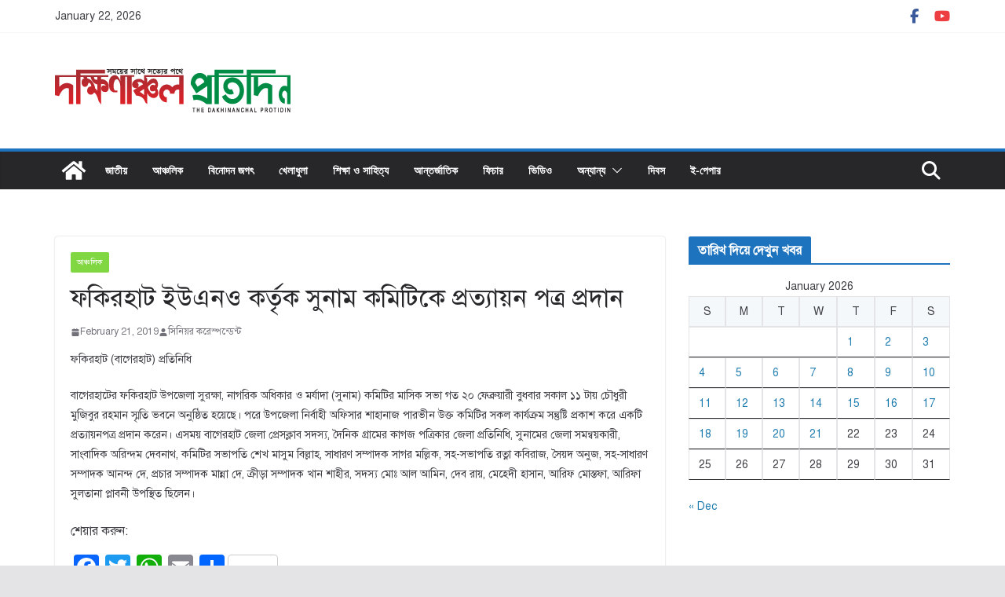

--- FILE ---
content_type: text/html; charset=UTF-8
request_url: https://dakhinanchal.com/%E0%A6%AB%E0%A6%95%E0%A6%BF%E0%A6%B0%E0%A6%B9%E0%A6%BE%E0%A6%9F-%E0%A6%87%E0%A6%89%E0%A6%8F%E0%A6%A8%E0%A6%93-%E0%A6%95%E0%A6%B0%E0%A7%8D%E0%A6%A4%E0%A7%83%E0%A6%95-%E0%A6%B8%E0%A7%81%E0%A6%A8/
body_size: 21147
content:
		<!doctype html>
		<html lang="en-US">
		
<head>

			<meta charset="UTF-8"/>
		<meta name="viewport" content="width=device-width, initial-scale=1">
		<link rel="profile" href="http://gmpg.org/xfn/11"/>
		
	<title>ফকিরহাট ইউএনও কর্তৃক সুনাম কমিটিকে প্রত্যায়ন পত্র প্রদান &#8211; দক্ষিণাঞ্চল প্রতিদিন</title>
<meta name='robots' content='max-image-preview:large' />
	<style>img:is([sizes="auto" i], [sizes^="auto," i]) { contain-intrinsic-size: 3000px 1500px }</style>
	<!-- Jetpack Site Verification Tags -->
<meta name="google-site-verification" content="17noQUU3xHJBsiyaBlcK0wfKmlMOiEEizSmSwTYRv5Y" />
<link rel='dns-prefetch' href='//static.addtoany.com' />
<link rel='dns-prefetch' href='//stats.wp.com' />
<link rel='preconnect' href='//i0.wp.com' />
<link rel='preconnect' href='//c0.wp.com' />
<link rel="alternate" type="application/rss+xml" title="দক্ষিণাঞ্চল প্রতিদিন &raquo; Feed" href="https://dakhinanchal.com/feed/" />
<link rel="alternate" type="application/rss+xml" title="দক্ষিণাঞ্চল প্রতিদিন &raquo; Comments Feed" href="https://dakhinanchal.com/comments/feed/" />
<link rel="alternate" type="application/rss+xml" title="দক্ষিণাঞ্চল প্রতিদিন &raquo; ফকিরহাট ইউএনও কর্তৃক সুনাম কমিটিকে প্রত্যায়ন পত্র প্রদান Comments Feed" href="https://dakhinanchal.com/%e0%a6%ab%e0%a6%95%e0%a6%bf%e0%a6%b0%e0%a6%b9%e0%a6%be%e0%a6%9f-%e0%a6%87%e0%a6%89%e0%a6%8f%e0%a6%a8%e0%a6%93-%e0%a6%95%e0%a6%b0%e0%a7%8d%e0%a6%a4%e0%a7%83%e0%a6%95-%e0%a6%b8%e0%a7%81%e0%a6%a8/feed/" />
<script type="text/javascript">
/* <![CDATA[ */
window._wpemojiSettings = {"baseUrl":"https:\/\/s.w.org\/images\/core\/emoji\/15.0.3\/72x72\/","ext":".png","svgUrl":"https:\/\/s.w.org\/images\/core\/emoji\/15.0.3\/svg\/","svgExt":".svg","source":{"concatemoji":"https:\/\/dakhinanchal.com\/wp-includes\/js\/wp-emoji-release.min.js?ver=6.7.4"}};
/*! This file is auto-generated */
!function(i,n){var o,s,e;function c(e){try{var t={supportTests:e,timestamp:(new Date).valueOf()};sessionStorage.setItem(o,JSON.stringify(t))}catch(e){}}function p(e,t,n){e.clearRect(0,0,e.canvas.width,e.canvas.height),e.fillText(t,0,0);var t=new Uint32Array(e.getImageData(0,0,e.canvas.width,e.canvas.height).data),r=(e.clearRect(0,0,e.canvas.width,e.canvas.height),e.fillText(n,0,0),new Uint32Array(e.getImageData(0,0,e.canvas.width,e.canvas.height).data));return t.every(function(e,t){return e===r[t]})}function u(e,t,n){switch(t){case"flag":return n(e,"\ud83c\udff3\ufe0f\u200d\u26a7\ufe0f","\ud83c\udff3\ufe0f\u200b\u26a7\ufe0f")?!1:!n(e,"\ud83c\uddfa\ud83c\uddf3","\ud83c\uddfa\u200b\ud83c\uddf3")&&!n(e,"\ud83c\udff4\udb40\udc67\udb40\udc62\udb40\udc65\udb40\udc6e\udb40\udc67\udb40\udc7f","\ud83c\udff4\u200b\udb40\udc67\u200b\udb40\udc62\u200b\udb40\udc65\u200b\udb40\udc6e\u200b\udb40\udc67\u200b\udb40\udc7f");case"emoji":return!n(e,"\ud83d\udc26\u200d\u2b1b","\ud83d\udc26\u200b\u2b1b")}return!1}function f(e,t,n){var r="undefined"!=typeof WorkerGlobalScope&&self instanceof WorkerGlobalScope?new OffscreenCanvas(300,150):i.createElement("canvas"),a=r.getContext("2d",{willReadFrequently:!0}),o=(a.textBaseline="top",a.font="600 32px Arial",{});return e.forEach(function(e){o[e]=t(a,e,n)}),o}function t(e){var t=i.createElement("script");t.src=e,t.defer=!0,i.head.appendChild(t)}"undefined"!=typeof Promise&&(o="wpEmojiSettingsSupports",s=["flag","emoji"],n.supports={everything:!0,everythingExceptFlag:!0},e=new Promise(function(e){i.addEventListener("DOMContentLoaded",e,{once:!0})}),new Promise(function(t){var n=function(){try{var e=JSON.parse(sessionStorage.getItem(o));if("object"==typeof e&&"number"==typeof e.timestamp&&(new Date).valueOf()<e.timestamp+604800&&"object"==typeof e.supportTests)return e.supportTests}catch(e){}return null}();if(!n){if("undefined"!=typeof Worker&&"undefined"!=typeof OffscreenCanvas&&"undefined"!=typeof URL&&URL.createObjectURL&&"undefined"!=typeof Blob)try{var e="postMessage("+f.toString()+"("+[JSON.stringify(s),u.toString(),p.toString()].join(",")+"));",r=new Blob([e],{type:"text/javascript"}),a=new Worker(URL.createObjectURL(r),{name:"wpTestEmojiSupports"});return void(a.onmessage=function(e){c(n=e.data),a.terminate(),t(n)})}catch(e){}c(n=f(s,u,p))}t(n)}).then(function(e){for(var t in e)n.supports[t]=e[t],n.supports.everything=n.supports.everything&&n.supports[t],"flag"!==t&&(n.supports.everythingExceptFlag=n.supports.everythingExceptFlag&&n.supports[t]);n.supports.everythingExceptFlag=n.supports.everythingExceptFlag&&!n.supports.flag,n.DOMReady=!1,n.readyCallback=function(){n.DOMReady=!0}}).then(function(){return e}).then(function(){var e;n.supports.everything||(n.readyCallback(),(e=n.source||{}).concatemoji?t(e.concatemoji):e.wpemoji&&e.twemoji&&(t(e.twemoji),t(e.wpemoji)))}))}((window,document),window._wpemojiSettings);
/* ]]> */
</script>

<style id='wp-emoji-styles-inline-css' type='text/css'>

	img.wp-smiley, img.emoji {
		display: inline !important;
		border: none !important;
		box-shadow: none !important;
		height: 1em !important;
		width: 1em !important;
		margin: 0 0.07em !important;
		vertical-align: -0.1em !important;
		background: none !important;
		padding: 0 !important;
	}
</style>
<link rel='stylesheet' id='wp-block-library-css' href='https://c0.wp.com/c/6.7.4/wp-includes/css/dist/block-library/style.min.css' type='text/css' media='all' />
<style id='wp-block-library-theme-inline-css' type='text/css'>
.wp-block-audio :where(figcaption){color:#555;font-size:13px;text-align:center}.is-dark-theme .wp-block-audio :where(figcaption){color:#ffffffa6}.wp-block-audio{margin:0 0 1em}.wp-block-code{border:1px solid #ccc;border-radius:4px;font-family:Menlo,Consolas,monaco,monospace;padding:.8em 1em}.wp-block-embed :where(figcaption){color:#555;font-size:13px;text-align:center}.is-dark-theme .wp-block-embed :where(figcaption){color:#ffffffa6}.wp-block-embed{margin:0 0 1em}.blocks-gallery-caption{color:#555;font-size:13px;text-align:center}.is-dark-theme .blocks-gallery-caption{color:#ffffffa6}:root :where(.wp-block-image figcaption){color:#555;font-size:13px;text-align:center}.is-dark-theme :root :where(.wp-block-image figcaption){color:#ffffffa6}.wp-block-image{margin:0 0 1em}.wp-block-pullquote{border-bottom:4px solid;border-top:4px solid;color:currentColor;margin-bottom:1.75em}.wp-block-pullquote cite,.wp-block-pullquote footer,.wp-block-pullquote__citation{color:currentColor;font-size:.8125em;font-style:normal;text-transform:uppercase}.wp-block-quote{border-left:.25em solid;margin:0 0 1.75em;padding-left:1em}.wp-block-quote cite,.wp-block-quote footer{color:currentColor;font-size:.8125em;font-style:normal;position:relative}.wp-block-quote:where(.has-text-align-right){border-left:none;border-right:.25em solid;padding-left:0;padding-right:1em}.wp-block-quote:where(.has-text-align-center){border:none;padding-left:0}.wp-block-quote.is-large,.wp-block-quote.is-style-large,.wp-block-quote:where(.is-style-plain){border:none}.wp-block-search .wp-block-search__label{font-weight:700}.wp-block-search__button{border:1px solid #ccc;padding:.375em .625em}:where(.wp-block-group.has-background){padding:1.25em 2.375em}.wp-block-separator.has-css-opacity{opacity:.4}.wp-block-separator{border:none;border-bottom:2px solid;margin-left:auto;margin-right:auto}.wp-block-separator.has-alpha-channel-opacity{opacity:1}.wp-block-separator:not(.is-style-wide):not(.is-style-dots){width:100px}.wp-block-separator.has-background:not(.is-style-dots){border-bottom:none;height:1px}.wp-block-separator.has-background:not(.is-style-wide):not(.is-style-dots){height:2px}.wp-block-table{margin:0 0 1em}.wp-block-table td,.wp-block-table th{word-break:normal}.wp-block-table :where(figcaption){color:#555;font-size:13px;text-align:center}.is-dark-theme .wp-block-table :where(figcaption){color:#ffffffa6}.wp-block-video :where(figcaption){color:#555;font-size:13px;text-align:center}.is-dark-theme .wp-block-video :where(figcaption){color:#ffffffa6}.wp-block-video{margin:0 0 1em}:root :where(.wp-block-template-part.has-background){margin-bottom:0;margin-top:0;padding:1.25em 2.375em}
</style>
<link rel='stylesheet' id='mediaelement-css' href='https://c0.wp.com/c/6.7.4/wp-includes/js/mediaelement/mediaelementplayer-legacy.min.css' type='text/css' media='all' />
<link rel='stylesheet' id='wp-mediaelement-css' href='https://c0.wp.com/c/6.7.4/wp-includes/js/mediaelement/wp-mediaelement.min.css' type='text/css' media='all' />
<style id='jetpack-sharing-buttons-style-inline-css' type='text/css'>
.jetpack-sharing-buttons__services-list{display:flex;flex-direction:row;flex-wrap:wrap;gap:0;list-style-type:none;margin:5px;padding:0}.jetpack-sharing-buttons__services-list.has-small-icon-size{font-size:12px}.jetpack-sharing-buttons__services-list.has-normal-icon-size{font-size:16px}.jetpack-sharing-buttons__services-list.has-large-icon-size{font-size:24px}.jetpack-sharing-buttons__services-list.has-huge-icon-size{font-size:36px}@media print{.jetpack-sharing-buttons__services-list{display:none!important}}.editor-styles-wrapper .wp-block-jetpack-sharing-buttons{gap:0;padding-inline-start:0}ul.jetpack-sharing-buttons__services-list.has-background{padding:1.25em 2.375em}
</style>
<style id='global-styles-inline-css' type='text/css'>
:root{--wp--preset--aspect-ratio--square: 1;--wp--preset--aspect-ratio--4-3: 4/3;--wp--preset--aspect-ratio--3-4: 3/4;--wp--preset--aspect-ratio--3-2: 3/2;--wp--preset--aspect-ratio--2-3: 2/3;--wp--preset--aspect-ratio--16-9: 16/9;--wp--preset--aspect-ratio--9-16: 9/16;--wp--preset--color--black: #000000;--wp--preset--color--cyan-bluish-gray: #abb8c3;--wp--preset--color--white: #ffffff;--wp--preset--color--pale-pink: #f78da7;--wp--preset--color--vivid-red: #cf2e2e;--wp--preset--color--luminous-vivid-orange: #ff6900;--wp--preset--color--luminous-vivid-amber: #fcb900;--wp--preset--color--light-green-cyan: #7bdcb5;--wp--preset--color--vivid-green-cyan: #00d084;--wp--preset--color--pale-cyan-blue: #8ed1fc;--wp--preset--color--vivid-cyan-blue: #0693e3;--wp--preset--color--vivid-purple: #9b51e0;--wp--preset--gradient--vivid-cyan-blue-to-vivid-purple: linear-gradient(135deg,rgba(6,147,227,1) 0%,rgb(155,81,224) 100%);--wp--preset--gradient--light-green-cyan-to-vivid-green-cyan: linear-gradient(135deg,rgb(122,220,180) 0%,rgb(0,208,130) 100%);--wp--preset--gradient--luminous-vivid-amber-to-luminous-vivid-orange: linear-gradient(135deg,rgba(252,185,0,1) 0%,rgba(255,105,0,1) 100%);--wp--preset--gradient--luminous-vivid-orange-to-vivid-red: linear-gradient(135deg,rgba(255,105,0,1) 0%,rgb(207,46,46) 100%);--wp--preset--gradient--very-light-gray-to-cyan-bluish-gray: linear-gradient(135deg,rgb(238,238,238) 0%,rgb(169,184,195) 100%);--wp--preset--gradient--cool-to-warm-spectrum: linear-gradient(135deg,rgb(74,234,220) 0%,rgb(151,120,209) 20%,rgb(207,42,186) 40%,rgb(238,44,130) 60%,rgb(251,105,98) 80%,rgb(254,248,76) 100%);--wp--preset--gradient--blush-light-purple: linear-gradient(135deg,rgb(255,206,236) 0%,rgb(152,150,240) 100%);--wp--preset--gradient--blush-bordeaux: linear-gradient(135deg,rgb(254,205,165) 0%,rgb(254,45,45) 50%,rgb(107,0,62) 100%);--wp--preset--gradient--luminous-dusk: linear-gradient(135deg,rgb(255,203,112) 0%,rgb(199,81,192) 50%,rgb(65,88,208) 100%);--wp--preset--gradient--pale-ocean: linear-gradient(135deg,rgb(255,245,203) 0%,rgb(182,227,212) 50%,rgb(51,167,181) 100%);--wp--preset--gradient--electric-grass: linear-gradient(135deg,rgb(202,248,128) 0%,rgb(113,206,126) 100%);--wp--preset--gradient--midnight: linear-gradient(135deg,rgb(2,3,129) 0%,rgb(40,116,252) 100%);--wp--preset--font-size--small: 13px;--wp--preset--font-size--medium: 16px;--wp--preset--font-size--large: 20px;--wp--preset--font-size--x-large: 24px;--wp--preset--font-size--xx-large: 30px;--wp--preset--font-size--huge: 36px;--wp--preset--font-family--dm-sans: DM Sans, sans-serif;--wp--preset--font-family--public-sans: Public Sans, sans-serif;--wp--preset--font-family--roboto: Roboto, sans-serif;--wp--preset--font-family--segoe-ui: Segoe UI, Arial, sans-serif;--wp--preset--font-family--ibm-plex-serif: IBM Plex Serif, sans-serif;--wp--preset--font-family--inter: Inter, sans-serif;--wp--preset--spacing--20: 0.44rem;--wp--preset--spacing--30: 0.67rem;--wp--preset--spacing--40: 1rem;--wp--preset--spacing--50: 1.5rem;--wp--preset--spacing--60: 2.25rem;--wp--preset--spacing--70: 3.38rem;--wp--preset--spacing--80: 5.06rem;--wp--preset--shadow--natural: 6px 6px 9px rgba(0, 0, 0, 0.2);--wp--preset--shadow--deep: 12px 12px 50px rgba(0, 0, 0, 0.4);--wp--preset--shadow--sharp: 6px 6px 0px rgba(0, 0, 0, 0.2);--wp--preset--shadow--outlined: 6px 6px 0px -3px rgba(255, 255, 255, 1), 6px 6px rgba(0, 0, 0, 1);--wp--preset--shadow--crisp: 6px 6px 0px rgba(0, 0, 0, 1);}:root { --wp--style--global--content-size: 760px;--wp--style--global--wide-size: 1160px; }:where(body) { margin: 0; }.wp-site-blocks > .alignleft { float: left; margin-right: 2em; }.wp-site-blocks > .alignright { float: right; margin-left: 2em; }.wp-site-blocks > .aligncenter { justify-content: center; margin-left: auto; margin-right: auto; }:where(.wp-site-blocks) > * { margin-block-start: 24px; margin-block-end: 0; }:where(.wp-site-blocks) > :first-child { margin-block-start: 0; }:where(.wp-site-blocks) > :last-child { margin-block-end: 0; }:root { --wp--style--block-gap: 24px; }:root :where(.is-layout-flow) > :first-child{margin-block-start: 0;}:root :where(.is-layout-flow) > :last-child{margin-block-end: 0;}:root :where(.is-layout-flow) > *{margin-block-start: 24px;margin-block-end: 0;}:root :where(.is-layout-constrained) > :first-child{margin-block-start: 0;}:root :where(.is-layout-constrained) > :last-child{margin-block-end: 0;}:root :where(.is-layout-constrained) > *{margin-block-start: 24px;margin-block-end: 0;}:root :where(.is-layout-flex){gap: 24px;}:root :where(.is-layout-grid){gap: 24px;}.is-layout-flow > .alignleft{float: left;margin-inline-start: 0;margin-inline-end: 2em;}.is-layout-flow > .alignright{float: right;margin-inline-start: 2em;margin-inline-end: 0;}.is-layout-flow > .aligncenter{margin-left: auto !important;margin-right: auto !important;}.is-layout-constrained > .alignleft{float: left;margin-inline-start: 0;margin-inline-end: 2em;}.is-layout-constrained > .alignright{float: right;margin-inline-start: 2em;margin-inline-end: 0;}.is-layout-constrained > .aligncenter{margin-left: auto !important;margin-right: auto !important;}.is-layout-constrained > :where(:not(.alignleft):not(.alignright):not(.alignfull)){max-width: var(--wp--style--global--content-size);margin-left: auto !important;margin-right: auto !important;}.is-layout-constrained > .alignwide{max-width: var(--wp--style--global--wide-size);}body .is-layout-flex{display: flex;}.is-layout-flex{flex-wrap: wrap;align-items: center;}.is-layout-flex > :is(*, div){margin: 0;}body .is-layout-grid{display: grid;}.is-layout-grid > :is(*, div){margin: 0;}body{padding-top: 0px;padding-right: 0px;padding-bottom: 0px;padding-left: 0px;}a:where(:not(.wp-element-button)){text-decoration: underline;}:root :where(.wp-element-button, .wp-block-button__link){background-color: #32373c;border-width: 0;color: #fff;font-family: inherit;font-size: inherit;line-height: inherit;padding: calc(0.667em + 2px) calc(1.333em + 2px);text-decoration: none;}.has-black-color{color: var(--wp--preset--color--black) !important;}.has-cyan-bluish-gray-color{color: var(--wp--preset--color--cyan-bluish-gray) !important;}.has-white-color{color: var(--wp--preset--color--white) !important;}.has-pale-pink-color{color: var(--wp--preset--color--pale-pink) !important;}.has-vivid-red-color{color: var(--wp--preset--color--vivid-red) !important;}.has-luminous-vivid-orange-color{color: var(--wp--preset--color--luminous-vivid-orange) !important;}.has-luminous-vivid-amber-color{color: var(--wp--preset--color--luminous-vivid-amber) !important;}.has-light-green-cyan-color{color: var(--wp--preset--color--light-green-cyan) !important;}.has-vivid-green-cyan-color{color: var(--wp--preset--color--vivid-green-cyan) !important;}.has-pale-cyan-blue-color{color: var(--wp--preset--color--pale-cyan-blue) !important;}.has-vivid-cyan-blue-color{color: var(--wp--preset--color--vivid-cyan-blue) !important;}.has-vivid-purple-color{color: var(--wp--preset--color--vivid-purple) !important;}.has-black-background-color{background-color: var(--wp--preset--color--black) !important;}.has-cyan-bluish-gray-background-color{background-color: var(--wp--preset--color--cyan-bluish-gray) !important;}.has-white-background-color{background-color: var(--wp--preset--color--white) !important;}.has-pale-pink-background-color{background-color: var(--wp--preset--color--pale-pink) !important;}.has-vivid-red-background-color{background-color: var(--wp--preset--color--vivid-red) !important;}.has-luminous-vivid-orange-background-color{background-color: var(--wp--preset--color--luminous-vivid-orange) !important;}.has-luminous-vivid-amber-background-color{background-color: var(--wp--preset--color--luminous-vivid-amber) !important;}.has-light-green-cyan-background-color{background-color: var(--wp--preset--color--light-green-cyan) !important;}.has-vivid-green-cyan-background-color{background-color: var(--wp--preset--color--vivid-green-cyan) !important;}.has-pale-cyan-blue-background-color{background-color: var(--wp--preset--color--pale-cyan-blue) !important;}.has-vivid-cyan-blue-background-color{background-color: var(--wp--preset--color--vivid-cyan-blue) !important;}.has-vivid-purple-background-color{background-color: var(--wp--preset--color--vivid-purple) !important;}.has-black-border-color{border-color: var(--wp--preset--color--black) !important;}.has-cyan-bluish-gray-border-color{border-color: var(--wp--preset--color--cyan-bluish-gray) !important;}.has-white-border-color{border-color: var(--wp--preset--color--white) !important;}.has-pale-pink-border-color{border-color: var(--wp--preset--color--pale-pink) !important;}.has-vivid-red-border-color{border-color: var(--wp--preset--color--vivid-red) !important;}.has-luminous-vivid-orange-border-color{border-color: var(--wp--preset--color--luminous-vivid-orange) !important;}.has-luminous-vivid-amber-border-color{border-color: var(--wp--preset--color--luminous-vivid-amber) !important;}.has-light-green-cyan-border-color{border-color: var(--wp--preset--color--light-green-cyan) !important;}.has-vivid-green-cyan-border-color{border-color: var(--wp--preset--color--vivid-green-cyan) !important;}.has-pale-cyan-blue-border-color{border-color: var(--wp--preset--color--pale-cyan-blue) !important;}.has-vivid-cyan-blue-border-color{border-color: var(--wp--preset--color--vivid-cyan-blue) !important;}.has-vivid-purple-border-color{border-color: var(--wp--preset--color--vivid-purple) !important;}.has-vivid-cyan-blue-to-vivid-purple-gradient-background{background: var(--wp--preset--gradient--vivid-cyan-blue-to-vivid-purple) !important;}.has-light-green-cyan-to-vivid-green-cyan-gradient-background{background: var(--wp--preset--gradient--light-green-cyan-to-vivid-green-cyan) !important;}.has-luminous-vivid-amber-to-luminous-vivid-orange-gradient-background{background: var(--wp--preset--gradient--luminous-vivid-amber-to-luminous-vivid-orange) !important;}.has-luminous-vivid-orange-to-vivid-red-gradient-background{background: var(--wp--preset--gradient--luminous-vivid-orange-to-vivid-red) !important;}.has-very-light-gray-to-cyan-bluish-gray-gradient-background{background: var(--wp--preset--gradient--very-light-gray-to-cyan-bluish-gray) !important;}.has-cool-to-warm-spectrum-gradient-background{background: var(--wp--preset--gradient--cool-to-warm-spectrum) !important;}.has-blush-light-purple-gradient-background{background: var(--wp--preset--gradient--blush-light-purple) !important;}.has-blush-bordeaux-gradient-background{background: var(--wp--preset--gradient--blush-bordeaux) !important;}.has-luminous-dusk-gradient-background{background: var(--wp--preset--gradient--luminous-dusk) !important;}.has-pale-ocean-gradient-background{background: var(--wp--preset--gradient--pale-ocean) !important;}.has-electric-grass-gradient-background{background: var(--wp--preset--gradient--electric-grass) !important;}.has-midnight-gradient-background{background: var(--wp--preset--gradient--midnight) !important;}.has-small-font-size{font-size: var(--wp--preset--font-size--small) !important;}.has-medium-font-size{font-size: var(--wp--preset--font-size--medium) !important;}.has-large-font-size{font-size: var(--wp--preset--font-size--large) !important;}.has-x-large-font-size{font-size: var(--wp--preset--font-size--x-large) !important;}.has-xx-large-font-size{font-size: var(--wp--preset--font-size--xx-large) !important;}.has-huge-font-size{font-size: var(--wp--preset--font-size--huge) !important;}.has-dm-sans-font-family{font-family: var(--wp--preset--font-family--dm-sans) !important;}.has-public-sans-font-family{font-family: var(--wp--preset--font-family--public-sans) !important;}.has-roboto-font-family{font-family: var(--wp--preset--font-family--roboto) !important;}.has-segoe-ui-font-family{font-family: var(--wp--preset--font-family--segoe-ui) !important;}.has-ibm-plex-serif-font-family{font-family: var(--wp--preset--font-family--ibm-plex-serif) !important;}.has-inter-font-family{font-family: var(--wp--preset--font-family--inter) !important;}
:root :where(.wp-block-pullquote){font-size: 1.5em;line-height: 1.6;}
</style>
<link rel='stylesheet' id='colormag_style-css' href='https://dakhinanchal.com/wp-content/themes/colormag/style.css?ver=1769049518' type='text/css' media='all' />
<style id='colormag_style-inline-css' type='text/css'>
.colormag-button,
			blockquote, button,
			input[type=reset],
			input[type=button],
			input[type=submit],
			.cm-home-icon.front_page_on,
			.cm-post-categories a,
			.cm-primary-nav ul li ul li:hover,
			.cm-primary-nav ul li.current-menu-item,
			.cm-primary-nav ul li.current_page_ancestor,
			.cm-primary-nav ul li.current-menu-ancestor,
			.cm-primary-nav ul li.current_page_item,
			.cm-primary-nav ul li:hover,
			.cm-primary-nav ul li.focus,
			.cm-mobile-nav li a:hover,
			.colormag-header-clean #cm-primary-nav .cm-menu-toggle:hover,
			.cm-header .cm-mobile-nav li:hover,
			.cm-header .cm-mobile-nav li.current-page-ancestor,
			.cm-header .cm-mobile-nav li.current-menu-ancestor,
			.cm-header .cm-mobile-nav li.current-page-item,
			.cm-header .cm-mobile-nav li.current-menu-item,
			.cm-primary-nav ul li.focus > a,
			.cm-layout-2 .cm-primary-nav ul ul.sub-menu li.focus > a,
			.cm-mobile-nav .current-menu-item>a, .cm-mobile-nav .current_page_item>a,
			.colormag-header-clean .cm-mobile-nav li:hover > a,
			.colormag-header-clean .cm-mobile-nav li.current-page-ancestor > a,
			.colormag-header-clean .cm-mobile-nav li.current-menu-ancestor > a,
			.colormag-header-clean .cm-mobile-nav li.current-page-item > a,
			.colormag-header-clean .cm-mobile-nav li.current-menu-item > a,
			.fa.search-top:hover,
			.widget_call_to_action .btn--primary,
			.colormag-footer--classic .cm-footer-cols .cm-row .cm-widget-title span::before,
			.colormag-footer--classic-bordered .cm-footer-cols .cm-row .cm-widget-title span::before,
			.cm-featured-posts .cm-widget-title span,
			.cm-featured-category-slider-widget .cm-slide-content .cm-entry-header-meta .cm-post-categories a,
			.cm-highlighted-posts .cm-post-content .cm-entry-header-meta .cm-post-categories a,
			.cm-category-slide-next, .cm-category-slide-prev, .slide-next,
			.slide-prev, .cm-tabbed-widget ul li, .cm-posts .wp-pagenavi .current,
			.cm-posts .wp-pagenavi a:hover, .cm-secondary .cm-widget-title span,
			.cm-posts .post .cm-post-content .cm-entry-header-meta .cm-post-categories a,
			.cm-page-header .cm-page-title span, .entry-meta .post-format i,
			.format-link .cm-entry-summary a, .cm-entry-button, .infinite-scroll .tg-infinite-scroll,
			.no-more-post-text, .pagination span,
			.comments-area .comment-author-link span,
			.cm-footer-cols .cm-row .cm-widget-title span,
			.advertisement_above_footer .cm-widget-title span,
			.error, .cm-primary .cm-widget-title span,
			.related-posts-wrapper.style-three .cm-post-content .cm-entry-title a:hover:before,
			.cm-slider-area .cm-widget-title span,
			.cm-beside-slider-widget .cm-widget-title span,
			.top-full-width-sidebar .cm-widget-title span,
			.wp-block-quote, .wp-block-quote.is-style-large,
			.wp-block-quote.has-text-align-right,
			.cm-error-404 .cm-btn, .widget .wp-block-heading, .wp-block-search button,
			.widget a::before, .cm-post-date a::before,
			.byline a::before,
			.colormag-footer--classic-bordered .cm-widget-title::before,
			.wp-block-button__link,
			#cm-tertiary .cm-widget-title span,
			.link-pagination .post-page-numbers.current,
			.wp-block-query-pagination-numbers .page-numbers.current,
			.wp-element-button,
			.wp-block-button .wp-block-button__link,
			.wp-element-button,
			.cm-layout-2 .cm-primary-nav ul ul.sub-menu li:hover,
			.cm-layout-2 .cm-primary-nav ul ul.sub-menu li.current-menu-ancestor,
			.cm-layout-2 .cm-primary-nav ul ul.sub-menu li.current-menu-item,
			.cm-layout-2 .cm-primary-nav ul ul.sub-menu li.focus,
			.search-wrap button,
			.page-numbers .current,
			.cm-footer-builder .cm-widget-title span,
			.wp-block-search .wp-element-button:hover{background-color:#1e73be;}a,
			.cm-layout-2 #cm-primary-nav .fa.search-top:hover,
			.cm-layout-2 #cm-primary-nav.cm-mobile-nav .cm-random-post a:hover .fa-random,
			.cm-layout-2 #cm-primary-nav.cm-primary-nav .cm-random-post a:hover .fa-random,
			.cm-layout-2 .breaking-news .newsticker a:hover,
			.cm-layout-2 .cm-primary-nav ul li.current-menu-item > a,
			.cm-layout-2 .cm-primary-nav ul li.current_page_item > a,
			.cm-layout-2 .cm-primary-nav ul li:hover > a,
			.cm-layout-2 .cm-primary-nav ul li.focus > a
			.dark-skin .cm-layout-2-style-1 #cm-primary-nav.cm-primary-nav .cm-home-icon:hover .fa,
			.byline a:hover, .comments a:hover, .cm-edit-link a:hover, .cm-post-date a:hover,
			.social-links:not(.cm-header-actions .social-links) i.fa:hover, .cm-tag-links a:hover,
			.colormag-header-clean .social-links li:hover i.fa, .cm-layout-2-style-1 .social-links li:hover i.fa,
			.colormag-header-clean .breaking-news .newsticker a:hover, .widget_featured_posts .article-content .cm-entry-title a:hover,
			.widget_featured_slider .slide-content .cm-below-entry-meta .byline a:hover,
			.widget_featured_slider .slide-content .cm-below-entry-meta .comments a:hover,
			.widget_featured_slider .slide-content .cm-below-entry-meta .cm-post-date a:hover,
			.widget_featured_slider .slide-content .cm-entry-title a:hover,
			.widget_block_picture_news.widget_featured_posts .article-content .cm-entry-title a:hover,
			.widget_highlighted_posts .article-content .cm-below-entry-meta .byline a:hover,
			.widget_highlighted_posts .article-content .cm-below-entry-meta .comments a:hover,
			.widget_highlighted_posts .article-content .cm-below-entry-meta .cm-post-date a:hover,
			.widget_highlighted_posts .article-content .cm-entry-title a:hover, i.fa-arrow-up, i.fa-arrow-down,
			.cm-site-title a, #content .post .article-content .cm-entry-title a:hover, .entry-meta .byline i,
			.entry-meta .cat-links i, .entry-meta a, .post .cm-entry-title a:hover, .search .cm-entry-title a:hover,
			.entry-meta .comments-link a:hover, .entry-meta .cm-edit-link a:hover, .entry-meta .cm-post-date a:hover,
			.entry-meta .cm-tag-links a:hover, .single #content .tags a:hover, .count, .next a:hover, .previous a:hover,
			.related-posts-main-title .fa, .single-related-posts .article-content .cm-entry-title a:hover,
			.pagination a span:hover,
			#content .comments-area a.comment-cm-edit-link:hover, #content .comments-area a.comment-permalink:hover,
			#content .comments-area article header cite a:hover, .comments-area .comment-author-link a:hover,
			.comment .comment-reply-link:hover,
			.nav-next a, .nav-previous a,
			#cm-footer .cm-footer-menu ul li a:hover,
			.cm-footer-cols .cm-row a:hover, a#scroll-up i, .related-posts-wrapper-flyout .cm-entry-title a:hover,
			.human-diff-time .human-diff-time-display:hover,
			.cm-layout-2-style-1 #cm-primary-nav .fa:hover,
			.cm-footer-bar a,
			.cm-post-date a:hover,
			.cm-author a:hover,
			.cm-comments-link a:hover,
			.cm-tag-links a:hover,
			.cm-edit-link a:hover,
			.cm-footer-bar .copyright a,
			.cm-featured-posts .cm-entry-title a:hover,
			.cm-posts .post .cm-post-content .cm-entry-title a:hover,
			.cm-posts .post .single-title-above .cm-entry-title a:hover,
			.cm-layout-2 .cm-primary-nav ul li:hover > a,
			.cm-layout-2 #cm-primary-nav .fa:hover,
			.cm-entry-title a:hover,
			button:hover, input[type="button"]:hover,
			input[type="reset"]:hover,
			input[type="submit"]:hover,
			.wp-block-button .wp-block-button__link:hover,
			.cm-button:hover,
			.wp-element-button:hover,
			li.product .added_to_cart:hover,
			.comments-area .comment-permalink:hover,
			.cm-footer-bar-area .cm-footer-bar__2 a{color:#1e73be;}#cm-primary-nav,
			.cm-contained .cm-header-2 .cm-row, .cm-header-builder.cm-full-width .cm-main-header .cm-header-bottom-row{border-top-color:#1e73be;}.cm-layout-2 #cm-primary-nav,
			.cm-layout-2 .cm-primary-nav ul ul.sub-menu li:hover,
			.cm-layout-2 .cm-primary-nav ul > li:hover > a,
			.cm-layout-2 .cm-primary-nav ul > li.current-menu-item > a,
			.cm-layout-2 .cm-primary-nav ul > li.current-menu-ancestor > a,
			.cm-layout-2 .cm-primary-nav ul ul.sub-menu li.current-menu-ancestor,
			.cm-layout-2 .cm-primary-nav ul ul.sub-menu li.current-menu-item,
			.cm-layout-2 .cm-primary-nav ul ul.sub-menu li.focus,
			cm-layout-2 .cm-primary-nav ul ul.sub-menu li.current-menu-ancestor,
			cm-layout-2 .cm-primary-nav ul ul.sub-menu li.current-menu-item,
			cm-layout-2 #cm-primary-nav .cm-menu-toggle:hover,
			cm-layout-2 #cm-primary-nav.cm-mobile-nav .cm-menu-toggle,
			cm-layout-2 .cm-primary-nav ul > li:hover > a,
			cm-layout-2 .cm-primary-nav ul > li.current-menu-item > a,
			cm-layout-2 .cm-primary-nav ul > li.current-menu-ancestor > a,
			.cm-layout-2 .cm-primary-nav ul li.focus > a, .pagination a span:hover,
			.cm-error-404 .cm-btn,
			.single-post .cm-post-categories a::after,
			.widget .block-title,
			.cm-layout-2 .cm-primary-nav ul li.focus > a,
			button,
			input[type="button"],
			input[type="reset"],
			input[type="submit"],
			.wp-block-button .wp-block-button__link,
			.cm-button,
			.wp-element-button,
			li.product .added_to_cart{border-color:#1e73be;}.cm-secondary .cm-widget-title,
			#cm-tertiary .cm-widget-title,
			.widget_featured_posts .widget-title,
			#secondary .widget-title,
			#cm-tertiary .widget-title,
			.cm-page-header .cm-page-title,
			.cm-footer-cols .cm-row .widget-title,
			.advertisement_above_footer .widget-title,
			#primary .widget-title,
			.widget_slider_area .widget-title,
			.widget_beside_slider .widget-title,
			.top-full-width-sidebar .widget-title,
			.cm-footer-cols .cm-row .cm-widget-title,
			.cm-footer-bar .copyright a,
			.cm-layout-2.cm-layout-2-style-2 #cm-primary-nav,
			.cm-layout-2 .cm-primary-nav ul > li:hover > a,
			.cm-footer-builder .cm-widget-title,
			.cm-layout-2 .cm-primary-nav ul > li.current-menu-item > a{border-bottom-color:#1e73be;}@media screen and (min-width: 992px) {.cm-primary{width:70%;}}.cm-top-bar{background-color:#ffffff;}body{background-color:ffffff;background-position:;background-size:cover;background-attachment:fixed;background-repeat:no-repeat;}.cm-header .cm-menu-toggle svg,
			.cm-header .cm-menu-toggle svg{fill:#fff;}.cm-footer-bar-area .cm-footer-bar__2 a{color:#207daf;}.colormag-button,
			blockquote, button,
			input[type=reset],
			input[type=button],
			input[type=submit],
			.cm-home-icon.front_page_on,
			.cm-post-categories a,
			.cm-primary-nav ul li ul li:hover,
			.cm-primary-nav ul li.current-menu-item,
			.cm-primary-nav ul li.current_page_ancestor,
			.cm-primary-nav ul li.current-menu-ancestor,
			.cm-primary-nav ul li.current_page_item,
			.cm-primary-nav ul li:hover,
			.cm-primary-nav ul li.focus,
			.cm-mobile-nav li a:hover,
			.colormag-header-clean #cm-primary-nav .cm-menu-toggle:hover,
			.cm-header .cm-mobile-nav li:hover,
			.cm-header .cm-mobile-nav li.current-page-ancestor,
			.cm-header .cm-mobile-nav li.current-menu-ancestor,
			.cm-header .cm-mobile-nav li.current-page-item,
			.cm-header .cm-mobile-nav li.current-menu-item,
			.cm-primary-nav ul li.focus > a,
			.cm-layout-2 .cm-primary-nav ul ul.sub-menu li.focus > a,
			.cm-mobile-nav .current-menu-item>a, .cm-mobile-nav .current_page_item>a,
			.colormag-header-clean .cm-mobile-nav li:hover > a,
			.colormag-header-clean .cm-mobile-nav li.current-page-ancestor > a,
			.colormag-header-clean .cm-mobile-nav li.current-menu-ancestor > a,
			.colormag-header-clean .cm-mobile-nav li.current-page-item > a,
			.colormag-header-clean .cm-mobile-nav li.current-menu-item > a,
			.fa.search-top:hover,
			.widget_call_to_action .btn--primary,
			.colormag-footer--classic .cm-footer-cols .cm-row .cm-widget-title span::before,
			.colormag-footer--classic-bordered .cm-footer-cols .cm-row .cm-widget-title span::before,
			.cm-featured-posts .cm-widget-title span,
			.cm-featured-category-slider-widget .cm-slide-content .cm-entry-header-meta .cm-post-categories a,
			.cm-highlighted-posts .cm-post-content .cm-entry-header-meta .cm-post-categories a,
			.cm-category-slide-next, .cm-category-slide-prev, .slide-next,
			.slide-prev, .cm-tabbed-widget ul li, .cm-posts .wp-pagenavi .current,
			.cm-posts .wp-pagenavi a:hover, .cm-secondary .cm-widget-title span,
			.cm-posts .post .cm-post-content .cm-entry-header-meta .cm-post-categories a,
			.cm-page-header .cm-page-title span, .entry-meta .post-format i,
			.format-link .cm-entry-summary a, .cm-entry-button, .infinite-scroll .tg-infinite-scroll,
			.no-more-post-text, .pagination span,
			.comments-area .comment-author-link span,
			.cm-footer-cols .cm-row .cm-widget-title span,
			.advertisement_above_footer .cm-widget-title span,
			.error, .cm-primary .cm-widget-title span,
			.related-posts-wrapper.style-three .cm-post-content .cm-entry-title a:hover:before,
			.cm-slider-area .cm-widget-title span,
			.cm-beside-slider-widget .cm-widget-title span,
			.top-full-width-sidebar .cm-widget-title span,
			.wp-block-quote, .wp-block-quote.is-style-large,
			.wp-block-quote.has-text-align-right,
			.cm-error-404 .cm-btn, .widget .wp-block-heading, .wp-block-search button,
			.widget a::before, .cm-post-date a::before,
			.byline a::before,
			.colormag-footer--classic-bordered .cm-widget-title::before,
			.wp-block-button__link,
			#cm-tertiary .cm-widget-title span,
			.link-pagination .post-page-numbers.current,
			.wp-block-query-pagination-numbers .page-numbers.current,
			.wp-element-button,
			.wp-block-button .wp-block-button__link,
			.wp-element-button,
			.cm-layout-2 .cm-primary-nav ul ul.sub-menu li:hover,
			.cm-layout-2 .cm-primary-nav ul ul.sub-menu li.current-menu-ancestor,
			.cm-layout-2 .cm-primary-nav ul ul.sub-menu li.current-menu-item,
			.cm-layout-2 .cm-primary-nav ul ul.sub-menu li.focus,
			.search-wrap button,
			.page-numbers .current,
			.cm-footer-builder .cm-widget-title span,
			.wp-block-search .wp-element-button:hover{background-color:#1e73be;}a,
			.cm-layout-2 #cm-primary-nav .fa.search-top:hover,
			.cm-layout-2 #cm-primary-nav.cm-mobile-nav .cm-random-post a:hover .fa-random,
			.cm-layout-2 #cm-primary-nav.cm-primary-nav .cm-random-post a:hover .fa-random,
			.cm-layout-2 .breaking-news .newsticker a:hover,
			.cm-layout-2 .cm-primary-nav ul li.current-menu-item > a,
			.cm-layout-2 .cm-primary-nav ul li.current_page_item > a,
			.cm-layout-2 .cm-primary-nav ul li:hover > a,
			.cm-layout-2 .cm-primary-nav ul li.focus > a
			.dark-skin .cm-layout-2-style-1 #cm-primary-nav.cm-primary-nav .cm-home-icon:hover .fa,
			.byline a:hover, .comments a:hover, .cm-edit-link a:hover, .cm-post-date a:hover,
			.social-links:not(.cm-header-actions .social-links) i.fa:hover, .cm-tag-links a:hover,
			.colormag-header-clean .social-links li:hover i.fa, .cm-layout-2-style-1 .social-links li:hover i.fa,
			.colormag-header-clean .breaking-news .newsticker a:hover, .widget_featured_posts .article-content .cm-entry-title a:hover,
			.widget_featured_slider .slide-content .cm-below-entry-meta .byline a:hover,
			.widget_featured_slider .slide-content .cm-below-entry-meta .comments a:hover,
			.widget_featured_slider .slide-content .cm-below-entry-meta .cm-post-date a:hover,
			.widget_featured_slider .slide-content .cm-entry-title a:hover,
			.widget_block_picture_news.widget_featured_posts .article-content .cm-entry-title a:hover,
			.widget_highlighted_posts .article-content .cm-below-entry-meta .byline a:hover,
			.widget_highlighted_posts .article-content .cm-below-entry-meta .comments a:hover,
			.widget_highlighted_posts .article-content .cm-below-entry-meta .cm-post-date a:hover,
			.widget_highlighted_posts .article-content .cm-entry-title a:hover, i.fa-arrow-up, i.fa-arrow-down,
			.cm-site-title a, #content .post .article-content .cm-entry-title a:hover, .entry-meta .byline i,
			.entry-meta .cat-links i, .entry-meta a, .post .cm-entry-title a:hover, .search .cm-entry-title a:hover,
			.entry-meta .comments-link a:hover, .entry-meta .cm-edit-link a:hover, .entry-meta .cm-post-date a:hover,
			.entry-meta .cm-tag-links a:hover, .single #content .tags a:hover, .count, .next a:hover, .previous a:hover,
			.related-posts-main-title .fa, .single-related-posts .article-content .cm-entry-title a:hover,
			.pagination a span:hover,
			#content .comments-area a.comment-cm-edit-link:hover, #content .comments-area a.comment-permalink:hover,
			#content .comments-area article header cite a:hover, .comments-area .comment-author-link a:hover,
			.comment .comment-reply-link:hover,
			.nav-next a, .nav-previous a,
			#cm-footer .cm-footer-menu ul li a:hover,
			.cm-footer-cols .cm-row a:hover, a#scroll-up i, .related-posts-wrapper-flyout .cm-entry-title a:hover,
			.human-diff-time .human-diff-time-display:hover,
			.cm-layout-2-style-1 #cm-primary-nav .fa:hover,
			.cm-footer-bar a,
			.cm-post-date a:hover,
			.cm-author a:hover,
			.cm-comments-link a:hover,
			.cm-tag-links a:hover,
			.cm-edit-link a:hover,
			.cm-footer-bar .copyright a,
			.cm-featured-posts .cm-entry-title a:hover,
			.cm-posts .post .cm-post-content .cm-entry-title a:hover,
			.cm-posts .post .single-title-above .cm-entry-title a:hover,
			.cm-layout-2 .cm-primary-nav ul li:hover > a,
			.cm-layout-2 #cm-primary-nav .fa:hover,
			.cm-entry-title a:hover,
			button:hover, input[type="button"]:hover,
			input[type="reset"]:hover,
			input[type="submit"]:hover,
			.wp-block-button .wp-block-button__link:hover,
			.cm-button:hover,
			.wp-element-button:hover,
			li.product .added_to_cart:hover,
			.comments-area .comment-permalink:hover,
			.cm-footer-bar-area .cm-footer-bar__2 a{color:#1e73be;}#cm-primary-nav,
			.cm-contained .cm-header-2 .cm-row, .cm-header-builder.cm-full-width .cm-main-header .cm-header-bottom-row{border-top-color:#1e73be;}.cm-layout-2 #cm-primary-nav,
			.cm-layout-2 .cm-primary-nav ul ul.sub-menu li:hover,
			.cm-layout-2 .cm-primary-nav ul > li:hover > a,
			.cm-layout-2 .cm-primary-nav ul > li.current-menu-item > a,
			.cm-layout-2 .cm-primary-nav ul > li.current-menu-ancestor > a,
			.cm-layout-2 .cm-primary-nav ul ul.sub-menu li.current-menu-ancestor,
			.cm-layout-2 .cm-primary-nav ul ul.sub-menu li.current-menu-item,
			.cm-layout-2 .cm-primary-nav ul ul.sub-menu li.focus,
			cm-layout-2 .cm-primary-nav ul ul.sub-menu li.current-menu-ancestor,
			cm-layout-2 .cm-primary-nav ul ul.sub-menu li.current-menu-item,
			cm-layout-2 #cm-primary-nav .cm-menu-toggle:hover,
			cm-layout-2 #cm-primary-nav.cm-mobile-nav .cm-menu-toggle,
			cm-layout-2 .cm-primary-nav ul > li:hover > a,
			cm-layout-2 .cm-primary-nav ul > li.current-menu-item > a,
			cm-layout-2 .cm-primary-nav ul > li.current-menu-ancestor > a,
			.cm-layout-2 .cm-primary-nav ul li.focus > a, .pagination a span:hover,
			.cm-error-404 .cm-btn,
			.single-post .cm-post-categories a::after,
			.widget .block-title,
			.cm-layout-2 .cm-primary-nav ul li.focus > a,
			button,
			input[type="button"],
			input[type="reset"],
			input[type="submit"],
			.wp-block-button .wp-block-button__link,
			.cm-button,
			.wp-element-button,
			li.product .added_to_cart{border-color:#1e73be;}.cm-secondary .cm-widget-title,
			#cm-tertiary .cm-widget-title,
			.widget_featured_posts .widget-title,
			#secondary .widget-title,
			#cm-tertiary .widget-title,
			.cm-page-header .cm-page-title,
			.cm-footer-cols .cm-row .widget-title,
			.advertisement_above_footer .widget-title,
			#primary .widget-title,
			.widget_slider_area .widget-title,
			.widget_beside_slider .widget-title,
			.top-full-width-sidebar .widget-title,
			.cm-footer-cols .cm-row .cm-widget-title,
			.cm-footer-bar .copyright a,
			.cm-layout-2.cm-layout-2-style-2 #cm-primary-nav,
			.cm-layout-2 .cm-primary-nav ul > li:hover > a,
			.cm-footer-builder .cm-widget-title,
			.cm-layout-2 .cm-primary-nav ul > li.current-menu-item > a{border-bottom-color:#1e73be;}@media screen and (min-width: 992px) {.cm-primary{width:70%;}}.cm-top-bar{background-color:#ffffff;}body{background-color:ffffff;background-position:;background-size:cover;background-attachment:fixed;background-repeat:no-repeat;}.cm-header .cm-menu-toggle svg,
			.cm-header .cm-menu-toggle svg{fill:#fff;}.cm-footer-bar-area .cm-footer-bar__2 a{color:#207daf;}:root{--top-grid-columns: 4;
			--main-grid-columns: 4;
			--bottom-grid-columns: 2;
			}.cm-footer-builder .cm-footer-bottom-row .cm-footer-col{flex-direction: column;}.cm-footer-builder .cm-footer-main-row .cm-footer-col{flex-direction: column;}.cm-footer-builder .cm-footer-top-row .cm-footer-col{flex-direction: column;} :root{--colormag-color-1: #eaf3fb;--colormag-color-2: #bfdcf3;--colormag-color-3: #94c4eb;--colormag-color-4: #6aace2;--colormag-color-5: #257bc1;--colormag-color-6: #1d6096;--colormag-color-7: #15446b;--colormag-color-8: #0c2941;--colormag-color-9: #040e16;}.mzb-featured-posts, .mzb-social-icon, .mzb-featured-categories, .mzb-social-icons-insert{--color--light--primary:rgba(30,115,190,0.1);}body{--color--light--primary:#1e73be;--color--primary:#1e73be;}
</style>
<link rel='stylesheet' id='font-awesome-all-css' href='https://dakhinanchal.com/wp-content/themes/colormag/inc/customizer/customind/assets/fontawesome/v6/css/all.min.css?ver=6.2.4' type='text/css' media='all' />
<link rel='stylesheet' id='colormag-featured-image-popup-css-css' href='https://dakhinanchal.com/wp-content/themes/colormag/assets/js/magnific-popup/magnific-popup.min.css?ver=4.0.20' type='text/css' media='all' />
<link rel='stylesheet' id='font-awesome-4-css' href='https://dakhinanchal.com/wp-content/themes/colormag/assets/library/font-awesome/css/v4-shims.min.css?ver=4.7.0' type='text/css' media='all' />
<link rel='stylesheet' id='colormag-font-awesome-6-css' href='https://dakhinanchal.com/wp-content/themes/colormag/inc/customizer/customind/assets/fontawesome/v6/css/all.min.css?ver=6.2.4' type='text/css' media='all' />
<link rel='stylesheet' id='addtoany-css' href='https://dakhinanchal.com/wp-content/plugins/add-to-any/addtoany.min.css?ver=1.16' type='text/css' media='all' />
<script type="text/javascript" id="addtoany-core-js-before">
/* <![CDATA[ */
window.a2a_config=window.a2a_config||{};a2a_config.callbacks=[];a2a_config.overlays=[];a2a_config.templates={};
/* ]]> */
</script>
<script type="text/javascript" defer src="https://static.addtoany.com/menu/page.js" id="addtoany-core-js"></script>
<script type="text/javascript" src="https://c0.wp.com/c/6.7.4/wp-includes/js/jquery/jquery.min.js" id="jquery-core-js"></script>
<script type="text/javascript" src="https://c0.wp.com/c/6.7.4/wp-includes/js/jquery/jquery-migrate.min.js" id="jquery-migrate-js"></script>
<script type="text/javascript" defer src="https://dakhinanchal.com/wp-content/plugins/add-to-any/addtoany.min.js?ver=1.1" id="addtoany-jquery-js"></script>
<!--[if lte IE 8]>
<script type="text/javascript" src="https://dakhinanchal.com/wp-content/themes/colormag/assets/js/html5shiv.min.js?ver=4.0.20" id="html5-js"></script>
<![endif]-->
<link rel="https://api.w.org/" href="https://dakhinanchal.com/wp-json/" /><link rel="alternate" title="JSON" type="application/json" href="https://dakhinanchal.com/wp-json/wp/v2/posts/6820" /><link rel="EditURI" type="application/rsd+xml" title="RSD" href="https://dakhinanchal.com/xmlrpc.php?rsd" />
<meta name="generator" content="WordPress 6.7.4" />
<link rel="canonical" href="https://dakhinanchal.com/%e0%a6%ab%e0%a6%95%e0%a6%bf%e0%a6%b0%e0%a6%b9%e0%a6%be%e0%a6%9f-%e0%a6%87%e0%a6%89%e0%a6%8f%e0%a6%a8%e0%a6%93-%e0%a6%95%e0%a6%b0%e0%a7%8d%e0%a6%a4%e0%a7%83%e0%a6%95-%e0%a6%b8%e0%a7%81%e0%a6%a8/" />
<link rel='shortlink' href='https://wp.me/pdsVPM-1M0' />
<link rel="alternate" title="oEmbed (JSON)" type="application/json+oembed" href="https://dakhinanchal.com/wp-json/oembed/1.0/embed?url=https%3A%2F%2Fdakhinanchal.com%2F%25e0%25a6%25ab%25e0%25a6%2595%25e0%25a6%25bf%25e0%25a6%25b0%25e0%25a6%25b9%25e0%25a6%25be%25e0%25a6%259f-%25e0%25a6%2587%25e0%25a6%2589%25e0%25a6%258f%25e0%25a6%25a8%25e0%25a6%2593-%25e0%25a6%2595%25e0%25a6%25b0%25e0%25a7%258d%25e0%25a6%25a4%25e0%25a7%2583%25e0%25a6%2595-%25e0%25a6%25b8%25e0%25a7%2581%25e0%25a6%25a8%2F" />
<link rel="alternate" title="oEmbed (XML)" type="text/xml+oembed" href="https://dakhinanchal.com/wp-json/oembed/1.0/embed?url=https%3A%2F%2Fdakhinanchal.com%2F%25e0%25a6%25ab%25e0%25a6%2595%25e0%25a6%25bf%25e0%25a6%25b0%25e0%25a6%25b9%25e0%25a6%25be%25e0%25a6%259f-%25e0%25a6%2587%25e0%25a6%2589%25e0%25a6%258f%25e0%25a6%25a8%25e0%25a6%2593-%25e0%25a6%2595%25e0%25a6%25b0%25e0%25a7%258d%25e0%25a6%25a4%25e0%25a7%2583%25e0%25a6%2595-%25e0%25a6%25b8%25e0%25a7%2581%25e0%25a6%25a8%2F&#038;format=xml" />
<link href="https://dakhinanchal.com/wp-content/plugins/bangla-web-fonts/solaiman-lipi/font.css" rel="stylesheet">		<style>
			body, article, h1, h2, h3, h4, h5, h6, textarea, input, select, .topbar, .main-menu, .breadcrumb, .copyrights-area, form span.required {
				font-family: 'SolaimanLipi', Arial, sans-serif !important;
			}
		</style>
			<script>
			var jabvfcr = {
				selector: "DIV.cm-footer-bar-area",
				manipulation: "html",
				html: 'Developed By Proxima Infotech '
			};
		</script>
			<style>img#wpstats{display:none}</style>
		<link rel="pingback" href="https://dakhinanchal.com/xmlrpc.php">
<!-- Jetpack Open Graph Tags -->
<meta property="og:type" content="article" />
<meta property="og:title" content="ফকিরহাট ইউএনও কর্তৃক সুনাম কমিটিকে প্রত্যায়ন পত্র প্রদান" />
<meta property="og:url" content="https://dakhinanchal.com/%e0%a6%ab%e0%a6%95%e0%a6%bf%e0%a6%b0%e0%a6%b9%e0%a6%be%e0%a6%9f-%e0%a6%87%e0%a6%89%e0%a6%8f%e0%a6%a8%e0%a6%93-%e0%a6%95%e0%a6%b0%e0%a7%8d%e0%a6%a4%e0%a7%83%e0%a6%95-%e0%a6%b8%e0%a7%81%e0%a6%a8/" />
<meta property="og:description" content="ফকিরহাট (বাগেরহাট) প্রতিনিধি বাগেরহাটের ফকিরহাট উপজেলা সুরক্ষা, নাগরিক অধিকার ও মর্যাদা (সুনাম) কমিটির মাসিক সভা গত ২০ ফেব্রুয়ারী বুধবার সকাল ১১ টায় চৌধুরী মুজিবুর রহমান স্মৃতি ভবনে অনুষ্ঠিত হয়েছে।…" />
<meta property="article:published_time" content="2019-02-20T18:06:28+00:00" />
<meta property="article:modified_time" content="2019-02-20T18:06:28+00:00" />
<meta property="og:site_name" content="দক্ষিণাঞ্চল প্রতিদিন" />
<meta property="og:image" content="https://s0.wp.com/i/blank.jpg" />
<meta property="og:image:width" content="200" />
<meta property="og:image:height" content="200" />
<meta property="og:image:alt" content="" />
<meta property="og:locale" content="en_US" />
<meta name="twitter:text:title" content="ফকিরহাট ইউএনও কর্তৃক সুনাম কমিটিকে প্রত্যায়ন পত্র প্রদান" />
<meta name="twitter:image" content="https://i0.wp.com/dakhinanchal.com/wp-content/uploads/2021/10/rsz_footer.png?fit=27%2C45&amp;ssl=1" />
<meta name="twitter:card" content="summary" />

<!-- End Jetpack Open Graph Tags -->
<style class='wp-fonts-local' type='text/css'>
@font-face{font-family:"DM Sans";font-style:normal;font-weight:100 900;font-display:fallback;src:url('https://fonts.gstatic.com/s/dmsans/v15/rP2Hp2ywxg089UriCZOIHTWEBlw.woff2') format('woff2');}
@font-face{font-family:"Public Sans";font-style:normal;font-weight:100 900;font-display:fallback;src:url('https://fonts.gstatic.com/s/publicsans/v15/ijwOs5juQtsyLLR5jN4cxBEoRDf44uE.woff2') format('woff2');}
@font-face{font-family:Roboto;font-style:normal;font-weight:100 900;font-display:fallback;src:url('https://fonts.gstatic.com/s/roboto/v30/KFOjCnqEu92Fr1Mu51TjASc6CsE.woff2') format('woff2');}
@font-face{font-family:"IBM Plex Serif";font-style:normal;font-weight:400;font-display:fallback;src:url('https://dakhinanchal.com/wp-content/themes/colormag/assets/fonts/IBMPlexSerif-Regular.woff2') format('woff2');}
@font-face{font-family:"IBM Plex Serif";font-style:normal;font-weight:700;font-display:fallback;src:url('https://dakhinanchal.com/wp-content/themes/colormag/assets/fonts/IBMPlexSerif-Bold.woff2') format('woff2');}
@font-face{font-family:"IBM Plex Serif";font-style:normal;font-weight:600;font-display:fallback;src:url('https://dakhinanchal.com/wp-content/themes/colormag/assets/fonts/IBMPlexSerif-SemiBold.woff2') format('woff2');}
@font-face{font-family:Inter;font-style:normal;font-weight:400;font-display:fallback;src:url('https://dakhinanchal.com/wp-content/themes/colormag/assets/fonts/Inter-Regular.woff2') format('woff2');}
</style>
<link rel="icon" href="https://i0.wp.com/dakhinanchal.com/wp-content/uploads/2021/10/rsz_footer.png?fit=19%2C32&#038;ssl=1" sizes="32x32" />
<link rel="icon" href="https://i0.wp.com/dakhinanchal.com/wp-content/uploads/2021/10/rsz_footer.png?fit=27%2C45&#038;ssl=1" sizes="192x192" />
<link rel="apple-touch-icon" href="https://i0.wp.com/dakhinanchal.com/wp-content/uploads/2021/10/rsz_footer.png?fit=27%2C45&#038;ssl=1" />
<meta name="msapplication-TileImage" content="https://i0.wp.com/dakhinanchal.com/wp-content/uploads/2021/10/rsz_footer.png?fit=27%2C45&#038;ssl=1" />
		<style type="text/css" id="wp-custom-css">
			.widget_featured_slider .slide-content .above-entry-meta .cat-links a {
font-size:large;
}
.widget_featured_posts .article-content .above-entry-meta .cat-links a{
	font-size:large;
}
.sfsiplus_footerLnk{
	display:none;
}
.slide-content{
	background:rgba(0,0,0,0.4) !important;
}
.breaking-news-latest{
	display:none !important;
}

/* ---- EDITED BY A.F ----------- */
.header-image
{
	width: 40%;
	margin-left: 30%;
}

#header-text-nav-container > div.inner-wrap
{
	display:none
}


@media screen and (max-width: 560px)
{
	.header-image
	{
		width: 100%;
		margin-left: 0;
	}
}


#colophon > div.footer-socket-wrapper.clearfix > div > div > div.footer-socket-left-section > div > a:nth-child(4) > span
{
	display:none;
}

#colophon > div.footer-socket-wrapper.clearfix > div > div > div.footer-socket-left-section > div > a:nth-child(4)::before
{
	display:flex;
	content: "Proxima Infotech.";
	visibility:visible;
	display:block;
	position:absolute;
}

.copyright
{
	display:none;
}

.footer-socket-left-section::after
{
	content: "Powered By: Proxima Infotech";
	color:white;
		
}

/* ------ END EDITED BY A.F. ----- */		</style>
		
</head>

<body class="post-template-default single single-post postid-6820 single-format-standard wp-custom-logo wp-embed-responsive cm-header-layout-1 adv-style-1  wide cm-started-content">




		<div id="page" class="hfeed site">
				<a class="skip-link screen-reader-text" href="#main">Skip to content</a>
		

			<header id="cm-masthead" class="cm-header cm-layout-1 cm-layout-1-style-1 cm-full-width">
		
		
				<div class="cm-top-bar">
					<div class="cm-container">
						<div class="cm-row">
							<div class="cm-top-bar__1">
				
		<div class="date-in-header">
			January 22, 2026		</div>

									</div>

							<div class="cm-top-bar__2">
				
		<div class="social-links">
			<ul>
				<li><a href="https://www.facebook.com/Dakhinanchalprotidinonline" target="_blank"><i class="fa fa-facebook"></i></a></li><li><a href="https://www.youtube.com/channel/UCiZhXAGYn_2KexZrSAgfI7w" target="_blank"><i class="fa fa-youtube"></i></a></li>			</ul>
		</div><!-- .social-links -->
									</div>
						</div>
					</div>
				</div>

				
				<div class="cm-main-header">
		
		
	<div id="cm-header-1" class="cm-header-1">
		<div class="cm-container">
			<div class="cm-row">

				<div class="cm-header-col-1">
										<div id="cm-site-branding" class="cm-site-branding">
		<a href="https://dakhinanchal.com/" class="custom-logo-link" rel="home"><img width="300" height="100" src="https://i0.wp.com/dakhinanchal.com/wp-content/uploads/2021/10/cropped-Final-Header.png?fit=300%2C100&amp;ssl=1" class="custom-logo" alt="দক্ষিণাঞ্চল প্রতিদিন" decoding="async" /></a>					</div><!-- #cm-site-branding -->
	
				</div><!-- .cm-header-col-1 -->

				<div class="cm-header-col-2">
								</div><!-- .cm-header-col-2 -->

		</div>
	</div>
</div>
		
<div id="cm-header-2" class="cm-header-2">
	<nav id="cm-primary-nav" class="cm-primary-nav">
		<div class="cm-container">
			<div class="cm-row">
				
				<div class="cm-home-icon">
					<a href="https://dakhinanchal.com/"
						title="দক্ষিণাঞ্চল প্রতিদিন"
					>
						<svg class="cm-icon cm-icon--home" xmlns="http://www.w3.org/2000/svg" viewBox="0 0 28 22"><path d="M13.6465 6.01133L5.11148 13.0409V20.6278C5.11148 20.8242 5.18952 21.0126 5.32842 21.1515C5.46733 21.2904 5.65572 21.3685 5.85217 21.3685L11.0397 21.3551C11.2355 21.3541 11.423 21.2756 11.5611 21.1368C11.6992 20.998 11.7767 20.8102 11.7767 20.6144V16.1837C11.7767 15.9873 11.8547 15.7989 11.9937 15.66C12.1326 15.521 12.321 15.443 12.5174 15.443H15.4801C15.6766 15.443 15.865 15.521 16.0039 15.66C16.1428 15.7989 16.2208 15.9873 16.2208 16.1837V20.6111C16.2205 20.7086 16.2394 20.8052 16.2765 20.8953C16.3136 20.9854 16.3681 21.0673 16.4369 21.1364C16.5057 21.2054 16.5875 21.2602 16.6775 21.2975C16.7675 21.3349 16.864 21.3541 16.9615 21.3541L22.1472 21.3685C22.3436 21.3685 22.532 21.2904 22.6709 21.1515C22.8099 21.0126 22.8879 20.8242 22.8879 20.6278V13.0358L14.3548 6.01133C14.2544 5.93047 14.1295 5.88637 14.0006 5.88637C13.8718 5.88637 13.7468 5.93047 13.6465 6.01133ZM27.1283 10.7892L23.2582 7.59917V1.18717C23.2582 1.03983 23.1997 0.898538 23.0955 0.794359C22.9913 0.69018 22.8501 0.631653 22.7027 0.631653H20.1103C19.963 0.631653 19.8217 0.69018 19.7175 0.794359C19.6133 0.898538 19.5548 1.03983 19.5548 1.18717V4.54848L15.4102 1.13856C15.0125 0.811259 14.5134 0.632307 13.9983 0.632307C13.4832 0.632307 12.9841 0.811259 12.5864 1.13856L0.868291 10.7892C0.81204 10.8357 0.765501 10.8928 0.731333 10.9573C0.697165 11.0218 0.676038 11.0924 0.66916 11.165C0.662282 11.2377 0.669786 11.311 0.691245 11.3807C0.712704 11.4505 0.747696 11.5153 0.794223 11.5715L1.97469 13.0066C2.02109 13.063 2.07816 13.1098 2.14264 13.1441C2.20711 13.1784 2.27773 13.1997 2.35044 13.2067C2.42315 13.2137 2.49653 13.2063 2.56638 13.1849C2.63623 13.1636 2.70118 13.1286 2.7575 13.0821L13.6465 4.11333C13.7468 4.03247 13.8718 3.98837 14.0006 3.98837C14.1295 3.98837 14.2544 4.03247 14.3548 4.11333L25.2442 13.0821C25.3004 13.1286 25.3653 13.1636 25.435 13.1851C25.5048 13.2065 25.5781 13.214 25.6507 13.2071C25.7234 13.2003 25.794 13.1791 25.8584 13.145C25.9229 13.1108 25.98 13.0643 26.0265 13.008L27.207 11.5729C27.2535 11.5164 27.2883 11.4512 27.3095 11.3812C27.3307 11.3111 27.3379 11.2375 27.3306 11.1647C27.3233 11.0919 27.3016 11.0212 27.2669 10.9568C27.2322 10.8923 27.1851 10.8354 27.1283 10.7892Z" /></svg>					</a>
				</div>
				
											<div class="cm-header-actions">
													<div class="cm-top-search">
						<i class="fa fa-search search-top"></i>
						<div class="search-form-top">
									
<form action="https://dakhinanchal.com/" class="search-form searchform clearfix" method="get" role="search">

	<div class="search-wrap">
		<input type="search"
				class="s field"
				name="s"
				value=""
				placeholder="Search"
		/>

		<button class="search-icon" type="submit"></button>
	</div>

</form><!-- .searchform -->
						</div>
					</div>
									</div>
				
					<p class="cm-menu-toggle" aria-expanded="false">
						<svg class="cm-icon cm-icon--bars" xmlns="http://www.w3.org/2000/svg" viewBox="0 0 24 24"><path d="M21 19H3a1 1 0 0 1 0-2h18a1 1 0 0 1 0 2Zm0-6H3a1 1 0 0 1 0-2h18a1 1 0 0 1 0 2Zm0-6H3a1 1 0 0 1 0-2h18a1 1 0 0 1 0 2Z"></path></svg>						<svg class="cm-icon cm-icon--x-mark" xmlns="http://www.w3.org/2000/svg" viewBox="0 0 24 24"><path d="m13.4 12 8.3-8.3c.4-.4.4-1 0-1.4s-1-.4-1.4 0L12 10.6 3.7 2.3c-.4-.4-1-.4-1.4 0s-.4 1 0 1.4l8.3 8.3-8.3 8.3c-.4.4-.4 1 0 1.4.2.2.4.3.7.3s.5-.1.7-.3l8.3-8.3 8.3 8.3c.2.2.5.3.7.3s.5-.1.7-.3c.4-.4.4-1 0-1.4L13.4 12z"></path></svg>					</p>
					<div class="cm-menu-primary-container"><ul id="menu-premium-themes" class="menu"><li id="menu-item-327" class="menu-item menu-item-type-taxonomy menu-item-object-category menu-item-327"><a href="https://dakhinanchal.com/category/%e0%a6%9c%e0%a6%be%e0%a6%a4%e0%a7%80%e0%a7%9f/">জাতীয়</a></li>
<li id="menu-item-331" class="menu-item menu-item-type-taxonomy menu-item-object-category current-post-ancestor current-menu-parent current-post-parent menu-item-331"><a href="https://dakhinanchal.com/category/%e0%a6%86%e0%a6%9e%e0%a7%8d%e0%a6%9a%e0%a6%b2%e0%a6%bf%e0%a6%95/">আঞ্চলিক</a></li>
<li id="menu-item-324" class="menu-item menu-item-type-taxonomy menu-item-object-category menu-item-324"><a href="https://dakhinanchal.com/category/%e0%a6%ac%e0%a6%bf%e0%a6%a8%e0%a7%8b%e0%a6%a6%e0%a6%a8/">বিনোদন জগৎ</a></li>
<li id="menu-item-328" class="menu-item menu-item-type-taxonomy menu-item-object-category menu-item-328"><a href="https://dakhinanchal.com/category/%e0%a6%96%e0%a7%87%e0%a6%b2%e0%a6%be%e0%a6%a7%e0%a7%81%e0%a6%b2%e0%a6%be/">খেলাধুলা</a></li>
<li id="menu-item-332" class="menu-item menu-item-type-taxonomy menu-item-object-category menu-item-332"><a href="https://dakhinanchal.com/category/%e0%a6%b6%e0%a6%bf%e0%a6%95%e0%a7%8d%e0%a6%b7%e0%a6%be/">শিক্ষা ও সাহিত্য</a></li>
<li id="menu-item-330" class="menu-item menu-item-type-taxonomy menu-item-object-category menu-item-330"><a href="https://dakhinanchal.com/category/%e0%a6%86%e0%a6%a8%e0%a7%8d%e0%a6%a4%e0%a6%b0%e0%a7%8d%e0%a6%9c%e0%a6%be%e0%a6%a4%e0%a6%bf%e0%a6%95/">আন্তর্জাতিক</a></li>
<li id="menu-item-329" class="menu-item menu-item-type-taxonomy menu-item-object-category menu-item-329"><a href="https://dakhinanchal.com/category/%e0%a6%ab%e0%a6%bf%e0%a6%9a%e0%a6%be%e0%a6%b0/">ফিচার</a></li>
<li id="menu-item-4365" class="menu-item menu-item-type-post_type menu-item-object-page menu-item-4365"><a href="https://dakhinanchal.com/%e0%a6%ad%e0%a6%bf%e0%a6%a1%e0%a6%bf%e0%a6%93/">ভিডিও</a></li>
<li id="menu-item-1166" class="menu-item menu-item-type-taxonomy menu-item-object-category menu-item-has-children menu-item-1166"><a href="https://dakhinanchal.com/category/%e0%a6%85%e0%a6%a8%e0%a7%8d%e0%a6%af%e0%a6%be%e0%a6%a8%e0%a7%8d%e0%a6%af/">অন্যান্য</a><span role="button" tabindex="0" class="cm-submenu-toggle" onkeypress=""><svg class="cm-icon" xmlns="http://www.w3.org/2000/svg" xml:space="preserve" viewBox="0 0 24 24"><path d="M12 17.5c-.3 0-.5-.1-.7-.3l-9-9c-.4-.4-.4-1 0-1.4s1-.4 1.4 0l8.3 8.3 8.3-8.3c.4-.4 1-.4 1.4 0s.4 1 0 1.4l-9 9c-.2.2-.4.3-.7.3z"/></svg></span>
<ul class="sub-menu">
	<li id="menu-item-42586" class="menu-item menu-item-type-taxonomy menu-item-object-category menu-item-42586"><a href="https://dakhinanchal.com/category/%e0%a6%9f%e0%a7%87%e0%a6%95%e0%a6%a8%e0%a7%8b%e0%a6%b2%e0%a6%9c%e0%a6%bf/">টেকনোলজি</a></li>
	<li id="menu-item-17263" class="menu-item menu-item-type-taxonomy menu-item-object-category menu-item-17263"><a href="https://dakhinanchal.com/category/%e0%a6%85%e0%a6%a8%e0%a7%8d%e0%a6%af%e0%a6%be%e0%a6%a8%e0%a7%8d%e0%a6%af/%e0%a6%9c%e0%a6%be%e0%a6%a8%e0%a6%be%e0%a6%b0-%e0%a6%86%e0%a6%9b%e0%a7%87-%e0%a6%85%e0%a6%a8%e0%a7%87%e0%a6%95-%e0%a6%95%e0%a6%bf%e0%a6%9b%e0%a7%81/">জানার আছে অনেক কিছু</a></li>
	<li id="menu-item-359" class="menu-item menu-item-type-taxonomy menu-item-object-category menu-item-359"><a href="https://dakhinanchal.com/category/%e0%a6%b8%e0%a6%be%e0%a6%95%e0%a7%8d%e0%a6%b7%e0%a6%be%e0%a7%8e%e0%a6%95%e0%a6%be%e0%a6%b0-%e0%a6%93-%e0%a6%ae%e0%a6%a4%e0%a6%be%e0%a6%ae%e0%a6%a4/">সাক্ষাৎকার ও মতামত</a></li>
	<li id="menu-item-1168" class="menu-item menu-item-type-taxonomy menu-item-object-category menu-item-1168"><a href="https://dakhinanchal.com/category/%e0%a6%b2%e0%a6%be%e0%a6%87%e0%a6%ab%e0%a6%b8%e0%a7%8d%e0%a6%9f%e0%a6%be%e0%a6%87%e0%a6%b2/">লাইফস্টাইল</a></li>
	<li id="menu-item-1167" class="menu-item menu-item-type-taxonomy menu-item-object-category menu-item-1167"><a href="https://dakhinanchal.com/category/%e0%a6%ac%e0%a6%bf%e0%a6%9c%e0%a7%8d%e0%a6%9e%e0%a6%aa%e0%a7%8d%e0%a6%a4%e0%a6%bf/">বিজ্ঞপ্তি</a></li>
	<li id="menu-item-358" class="menu-item menu-item-type-taxonomy menu-item-object-category menu-item-358"><a href="https://dakhinanchal.com/category/%e0%a6%b8%e0%a6%ae%e0%a7%8d%e0%a6%aa%e0%a6%be%e0%a6%a6%e0%a6%95%e0%a7%80%e0%a7%9f/">সম্পাদকীয়</a></li>
</ul>
</li>
<li id="menu-item-5978" class="menu-item menu-item-type-taxonomy menu-item-object-category menu-item-5978"><a href="https://dakhinanchal.com/category/%e0%a6%ac%e0%a6%bf%e0%a6%b6%e0%a7%87%e0%a6%b7-%e0%a6%b8%e0%a6%82%e0%a6%96%e0%a7%8d%e0%a6%af%e0%a6%be/%e0%a6%a6%e0%a6%bf%e0%a6%ac%e0%a6%b8/">দিবস</a></li>
<li id="menu-item-64139" class="menu-item menu-item-type-post_type menu-item-object-page menu-item-64139"><a href="https://dakhinanchal.com/%e0%a6%87-%e0%a6%aa%e0%a7%87%e0%a6%aa%e0%a6%be%e0%a6%b0/">ই-পেপার</a></li>
</ul></div>
			</div>
		</div>
	</nav>
</div>
			
				</div> <!-- /.cm-main-header -->
		
				</header><!-- #cm-masthead -->
		
		

	<div id="cm-content" class="cm-content">
		
		<div class="cm-container">
		
<div class="cm-row">
	
	<div id="cm-primary" class="cm-primary">
		<div class="cm-posts clearfix">

			
<article sdfdfds id="post-6820" class="post-6820 post type-post status-publish format-standard hentry category-17">
	
	
	<div class="cm-post-content">
		<div class="cm-entry-header-meta"><div class="cm-post-categories"><a href="https://dakhinanchal.com/category/%e0%a6%86%e0%a6%9e%e0%a7%8d%e0%a6%9a%e0%a6%b2%e0%a6%bf%e0%a6%95/" style="background:#81d742" rel="category tag">আঞ্চলিক</a></div></div>	<header class="cm-entry-header">
				<h1 class="cm-entry-title">
			ফকিরহাট ইউএনও কর্তৃক সুনাম কমিটিকে প্রত্যায়ন পত্র প্রদান		</h1>
			</header>
<div class="cm-below-entry-meta "><span class="cm-post-date"><a href="https://dakhinanchal.com/%e0%a6%ab%e0%a6%95%e0%a6%bf%e0%a6%b0%e0%a6%b9%e0%a6%be%e0%a6%9f-%e0%a6%87%e0%a6%89%e0%a6%8f%e0%a6%a8%e0%a6%93-%e0%a6%95%e0%a6%b0%e0%a7%8d%e0%a6%a4%e0%a7%83%e0%a6%95-%e0%a6%b8%e0%a7%81%e0%a6%a8/" title="12:06 am" rel="bookmark"><svg class="cm-icon cm-icon--calendar-fill" xmlns="http://www.w3.org/2000/svg" viewBox="0 0 24 24"><path d="M21.1 6.6v1.6c0 .6-.4 1-1 1H3.9c-.6 0-1-.4-1-1V6.6c0-1.5 1.3-2.8 2.8-2.8h1.7V3c0-.6.4-1 1-1s1 .4 1 1v.8h5.2V3c0-.6.4-1 1-1s1 .4 1 1v.8h1.7c1.5 0 2.8 1.3 2.8 2.8zm-1 4.6H3.9c-.6 0-1 .4-1 1v7c0 1.5 1.3 2.8 2.8 2.8h12.6c1.5 0 2.8-1.3 2.8-2.8v-7c0-.6-.4-1-1-1z"></path></svg> <time class="entry-date published updated" datetime="2019-02-21T00:06:28+06:00">February 21, 2019</time></a></span>
		<span class="cm-author cm-vcard">
			<svg class="cm-icon cm-icon--user" xmlns="http://www.w3.org/2000/svg" viewBox="0 0 24 24"><path d="M7 7c0-2.8 2.2-5 5-5s5 2.2 5 5-2.2 5-5 5-5-2.2-5-5zm9 7H8c-2.8 0-5 2.2-5 5v2c0 .6.4 1 1 1h16c.6 0 1-.4 1-1v-2c0-2.8-2.2-5-5-5z"></path></svg>			<a class="url fn n"
			href="https://dakhinanchal.com/author/dakhinanchal/"
			title="সিনিয়র করেস্পন্ডেন্ট"
			>
				সিনিয়র করেস্পন্ডেন্ট			</a>
		</span>

		</div>
<div class="cm-entry-summary">
	<p>ফকিরহাট (বাগেরহাট) প্রতিনিধি</p>
<p>বাগেরহাটের ফকিরহাট উপজেলা সুরক্ষা, নাগরিক অধিকার ও মর্যাদা (সুনাম) কমিটির মাসিক সভা গত ২০ ফেব্রুয়ারী বুধবার সকাল ১১ টায় চৌধুরী মুজিবুর রহমান স্মৃতি ভবনে অনুষ্ঠিত হয়েছে। পরে উপজেলা নির্বাহী অফিসার শাহানাজ পারভীন উক্ত কমিটির সকল কার্যক্রম সন্তুষ্টি প্রকাশ করে একটি প্রত্যায়নপত্র প্রদান করেন। এসময় বাগেরহাট জেলা প্রেসক্লাব সদস্য, দৈনিক গ্রামের কাগজ পত্রিকার জেলা প্রতিনিধি, সুনামের জেলা সমন্বয়কারী, সাংবাদিক অরিন্দম দেবনাথ, কমিটির সভাপতি শেখ মাসুম বিল্লাহ, সাধারণ সম্পাদক সাগর মল্লিক, সহ-সভাপতি রত্না কবিরাজ, সৈয়দ অনুজ, সহ-সাধারণ সম্পাদক আনন্দ দে, প্রচার সম্পাদক মান্না দে, ক্রীড়া সম্পাদক খান শাহীর, সদস্য মোঃ আল আমিন, দেব রায়, মেহেদী হাসান, আরিফ মোস্তফা, আরিফা সুলতানা প্লাবনী উপস্থিত ছিলেন।</p>
<div class="addtoany_share_save_container addtoany_content addtoany_content_bottom"><div class="addtoany_header">শেয়ার করুন:</div><div class="a2a_kit a2a_kit_size_32 addtoany_list" data-a2a-url="https://dakhinanchal.com/%e0%a6%ab%e0%a6%95%e0%a6%bf%e0%a6%b0%e0%a6%b9%e0%a6%be%e0%a6%9f-%e0%a6%87%e0%a6%89%e0%a6%8f%e0%a6%a8%e0%a6%93-%e0%a6%95%e0%a6%b0%e0%a7%8d%e0%a6%a4%e0%a7%83%e0%a6%95-%e0%a6%b8%e0%a7%81%e0%a6%a8/" data-a2a-title="ফকিরহাট ইউএনও কর্তৃক সুনাম কমিটিকে প্রত্যায়ন পত্র প্রদান"><a class="a2a_button_facebook" href="https://www.addtoany.com/add_to/facebook?linkurl=https%3A%2F%2Fdakhinanchal.com%2F%25e0%25a6%25ab%25e0%25a6%2595%25e0%25a6%25bf%25e0%25a6%25b0%25e0%25a6%25b9%25e0%25a6%25be%25e0%25a6%259f-%25e0%25a6%2587%25e0%25a6%2589%25e0%25a6%258f%25e0%25a6%25a8%25e0%25a6%2593-%25e0%25a6%2595%25e0%25a6%25b0%25e0%25a7%258d%25e0%25a6%25a4%25e0%25a7%2583%25e0%25a6%2595-%25e0%25a6%25b8%25e0%25a7%2581%25e0%25a6%25a8%2F&amp;linkname=%E0%A6%AB%E0%A6%95%E0%A6%BF%E0%A6%B0%E0%A6%B9%E0%A6%BE%E0%A6%9F%20%E0%A6%87%E0%A6%89%E0%A6%8F%E0%A6%A8%E0%A6%93%20%E0%A6%95%E0%A6%B0%E0%A7%8D%E0%A6%A4%E0%A7%83%E0%A6%95%20%E0%A6%B8%E0%A7%81%E0%A6%A8%E0%A6%BE%E0%A6%AE%20%E0%A6%95%E0%A6%AE%E0%A6%BF%E0%A6%9F%E0%A6%BF%E0%A6%95%E0%A7%87%20%E0%A6%AA%E0%A7%8D%E0%A6%B0%E0%A6%A4%E0%A7%8D%E0%A6%AF%E0%A6%BE%E0%A7%9F%E0%A6%A8%20%E0%A6%AA%E0%A6%A4%E0%A7%8D%E0%A6%B0%20%E0%A6%AA%E0%A7%8D%E0%A6%B0%E0%A6%A6%E0%A6%BE%E0%A6%A8" title="Facebook" rel="nofollow noopener" target="_blank"></a><a class="a2a_button_twitter" href="https://www.addtoany.com/add_to/twitter?linkurl=https%3A%2F%2Fdakhinanchal.com%2F%25e0%25a6%25ab%25e0%25a6%2595%25e0%25a6%25bf%25e0%25a6%25b0%25e0%25a6%25b9%25e0%25a6%25be%25e0%25a6%259f-%25e0%25a6%2587%25e0%25a6%2589%25e0%25a6%258f%25e0%25a6%25a8%25e0%25a6%2593-%25e0%25a6%2595%25e0%25a6%25b0%25e0%25a7%258d%25e0%25a6%25a4%25e0%25a7%2583%25e0%25a6%2595-%25e0%25a6%25b8%25e0%25a7%2581%25e0%25a6%25a8%2F&amp;linkname=%E0%A6%AB%E0%A6%95%E0%A6%BF%E0%A6%B0%E0%A6%B9%E0%A6%BE%E0%A6%9F%20%E0%A6%87%E0%A6%89%E0%A6%8F%E0%A6%A8%E0%A6%93%20%E0%A6%95%E0%A6%B0%E0%A7%8D%E0%A6%A4%E0%A7%83%E0%A6%95%20%E0%A6%B8%E0%A7%81%E0%A6%A8%E0%A6%BE%E0%A6%AE%20%E0%A6%95%E0%A6%AE%E0%A6%BF%E0%A6%9F%E0%A6%BF%E0%A6%95%E0%A7%87%20%E0%A6%AA%E0%A7%8D%E0%A6%B0%E0%A6%A4%E0%A7%8D%E0%A6%AF%E0%A6%BE%E0%A7%9F%E0%A6%A8%20%E0%A6%AA%E0%A6%A4%E0%A7%8D%E0%A6%B0%20%E0%A6%AA%E0%A7%8D%E0%A6%B0%E0%A6%A6%E0%A6%BE%E0%A6%A8" title="Twitter" rel="nofollow noopener" target="_blank"></a><a class="a2a_button_whatsapp" href="https://www.addtoany.com/add_to/whatsapp?linkurl=https%3A%2F%2Fdakhinanchal.com%2F%25e0%25a6%25ab%25e0%25a6%2595%25e0%25a6%25bf%25e0%25a6%25b0%25e0%25a6%25b9%25e0%25a6%25be%25e0%25a6%259f-%25e0%25a6%2587%25e0%25a6%2589%25e0%25a6%258f%25e0%25a6%25a8%25e0%25a6%2593-%25e0%25a6%2595%25e0%25a6%25b0%25e0%25a7%258d%25e0%25a6%25a4%25e0%25a7%2583%25e0%25a6%2595-%25e0%25a6%25b8%25e0%25a7%2581%25e0%25a6%25a8%2F&amp;linkname=%E0%A6%AB%E0%A6%95%E0%A6%BF%E0%A6%B0%E0%A6%B9%E0%A6%BE%E0%A6%9F%20%E0%A6%87%E0%A6%89%E0%A6%8F%E0%A6%A8%E0%A6%93%20%E0%A6%95%E0%A6%B0%E0%A7%8D%E0%A6%A4%E0%A7%83%E0%A6%95%20%E0%A6%B8%E0%A7%81%E0%A6%A8%E0%A6%BE%E0%A6%AE%20%E0%A6%95%E0%A6%AE%E0%A6%BF%E0%A6%9F%E0%A6%BF%E0%A6%95%E0%A7%87%20%E0%A6%AA%E0%A7%8D%E0%A6%B0%E0%A6%A4%E0%A7%8D%E0%A6%AF%E0%A6%BE%E0%A7%9F%E0%A6%A8%20%E0%A6%AA%E0%A6%A4%E0%A7%8D%E0%A6%B0%20%E0%A6%AA%E0%A7%8D%E0%A6%B0%E0%A6%A6%E0%A6%BE%E0%A6%A8" title="WhatsApp" rel="nofollow noopener" target="_blank"></a><a class="a2a_button_email" href="https://www.addtoany.com/add_to/email?linkurl=https%3A%2F%2Fdakhinanchal.com%2F%25e0%25a6%25ab%25e0%25a6%2595%25e0%25a6%25bf%25e0%25a6%25b0%25e0%25a6%25b9%25e0%25a6%25be%25e0%25a6%259f-%25e0%25a6%2587%25e0%25a6%2589%25e0%25a6%258f%25e0%25a6%25a8%25e0%25a6%2593-%25e0%25a6%2595%25e0%25a6%25b0%25e0%25a7%258d%25e0%25a6%25a4%25e0%25a7%2583%25e0%25a6%2595-%25e0%25a6%25b8%25e0%25a7%2581%25e0%25a6%25a8%2F&amp;linkname=%E0%A6%AB%E0%A6%95%E0%A6%BF%E0%A6%B0%E0%A6%B9%E0%A6%BE%E0%A6%9F%20%E0%A6%87%E0%A6%89%E0%A6%8F%E0%A6%A8%E0%A6%93%20%E0%A6%95%E0%A6%B0%E0%A7%8D%E0%A6%A4%E0%A7%83%E0%A6%95%20%E0%A6%B8%E0%A7%81%E0%A6%A8%E0%A6%BE%E0%A6%AE%20%E0%A6%95%E0%A6%AE%E0%A6%BF%E0%A6%9F%E0%A6%BF%E0%A6%95%E0%A7%87%20%E0%A6%AA%E0%A7%8D%E0%A6%B0%E0%A6%A4%E0%A7%8D%E0%A6%AF%E0%A6%BE%E0%A7%9F%E0%A6%A8%20%E0%A6%AA%E0%A6%A4%E0%A7%8D%E0%A6%B0%20%E0%A6%AA%E0%A7%8D%E0%A6%B0%E0%A6%A6%E0%A6%BE%E0%A6%A8" title="Email" rel="nofollow noopener" target="_blank"></a><a class="a2a_dd a2a_counter addtoany_share_save addtoany_share" href="https://www.addtoany.com/share"></a></div></div></div>
	
	</div>

	
	</article>
		</div><!-- .cm-posts -->
		
		<ul class="default-wp-page">
			<li class="previous"><a href="https://dakhinanchal.com/%e0%a6%95%e0%a6%b2%e0%a6%be%e0%a6%b0%e0%a7%8b%e0%a7%9f%e0%a6%be%e0%a7%9f-%e0%a6%97%e0%a7%83%e0%a6%b9%e0%a6%ac%e0%a6%a7%e0%a7%82%e0%a6%b0-%e0%a6%97%e0%a6%b0%e0%a7%8d%e0%a6%ad%e0%a7%87%e0%a6%b0/" rel="prev"><span class="meta-nav"><svg class="cm-icon cm-icon--arrow-left-long" xmlns="http://www.w3.org/2000/svg" viewBox="0 0 24 24"><path d="M2 12.38a1 1 0 0 1 0-.76.91.91 0 0 1 .22-.33L6.52 7a1 1 0 0 1 1.42 0 1 1 0 0 1 0 1.41L5.36 11H21a1 1 0 0 1 0 2H5.36l2.58 2.58a1 1 0 0 1 0 1.41 1 1 0 0 1-.71.3 1 1 0 0 1-.71-.3l-4.28-4.28a.91.91 0 0 1-.24-.33Z"></path></svg></span> কলারোয়ায় গৃহবধূর গর্ভের সন্তান নষ্ট করে বাথরুমে আটকে রাখার অভিযোগ</a></li>
			<li class="next"><a href="https://dakhinanchal.com/%e0%a6%ac%e0%a6%bf%e0%a6%b8%e0%a6%ae%e0%a6%bf%e0%a6%b2%e0%a7%8d%e0%a6%b2%e0%a6%be%e0%a6%b9-%e0%a6%ab%e0%a6%bf%e0%a6%a1-%e0%a6%ae%e0%a6%bf%e0%a6%b2%e0%a6%b8%e0%a7%8d-%e0%a6%b2%e0%a6%bf%e0%a6%83/" rel="next">বিসমিল্লাহ ফিড মিলস্ লিঃ বার্ষিক হালখাতা অনুষ্ঠিত <span class="meta-nav"><svg class="cm-icon cm-icon--arrow-right-long" xmlns="http://www.w3.org/2000/svg" viewBox="0 0 24 24"><path d="M21.92 12.38a1 1 0 0 0 0-.76 1 1 0 0 0-.21-.33L17.42 7A1 1 0 0 0 16 8.42L18.59 11H2.94a1 1 0 1 0 0 2h15.65L16 15.58A1 1 0 0 0 16 17a1 1 0 0 0 1.41 0l4.29-4.28a1 1 0 0 0 .22-.34Z"></path></svg></span></a></li>
		</ul>

	
<div id="comments" class="comments-area">

	
		<div id="respond" class="comment-respond">
		<h3 id="reply-title" class="comment-reply-title">Leave a Reply <small><a rel="nofollow" id="cancel-comment-reply-link" href="/%E0%A6%AB%E0%A6%95%E0%A6%BF%E0%A6%B0%E0%A6%B9%E0%A6%BE%E0%A6%9F-%E0%A6%87%E0%A6%89%E0%A6%8F%E0%A6%A8%E0%A6%93-%E0%A6%95%E0%A6%B0%E0%A7%8D%E0%A6%A4%E0%A7%83%E0%A6%95-%E0%A6%B8%E0%A7%81%E0%A6%A8/#respond" style="display:none;">Cancel reply</a></small></h3><form action="https://dakhinanchal.com/wp-comments-post.php" method="post" id="commentform" class="comment-form" novalidate><p class="comment-notes"><span id="email-notes">Your email address will not be published.</span> <span class="required-field-message">Required fields are marked <span class="required">*</span></span></p><p class="comment-form-comment"><label for="comment">Comment <span class="required">*</span></label> <textarea id="comment" name="comment" cols="45" rows="8" maxlength="65525" required></textarea></p><p class="comment-form-author"><label for="author">Name <span class="required">*</span></label> <input id="author" name="author" type="text" value="" size="30" maxlength="245" autocomplete="name" required /></p>
<p class="comment-form-email"><label for="email">Email <span class="required">*</span></label> <input id="email" name="email" type="email" value="" size="30" maxlength="100" aria-describedby="email-notes" autocomplete="email" required /></p>
<p class="comment-form-url"><label for="url">Website</label> <input id="url" name="url" type="url" value="" size="30" maxlength="200" autocomplete="url" /></p>
<p class="form-submit"><input name="submit" type="submit" id="submit" class="submit" value="Post Comment" /> <input type='hidden' name='comment_post_ID' value='6820' id='comment_post_ID' />
<input type='hidden' name='comment_parent' id='comment_parent' value='0' />
</p></form>	</div><!-- #respond -->
	
</div><!-- #comments -->
	</div><!-- #cm-primary -->

	
<div id="cm-secondary" class="cm-secondary">
	
	<aside id="calendar-5" class="widget widget_calendar"><h3 class="cm-widget-title"><span>তারিখ দিয়ে দেখুন খবর</span></h3><div id="calendar_wrap" class="calendar_wrap"><table id="wp-calendar" class="wp-calendar-table">
	<caption>January 2026</caption>
	<thead>
	<tr>
		<th scope="col" title="Sunday">S</th>
		<th scope="col" title="Monday">M</th>
		<th scope="col" title="Tuesday">T</th>
		<th scope="col" title="Wednesday">W</th>
		<th scope="col" title="Thursday">T</th>
		<th scope="col" title="Friday">F</th>
		<th scope="col" title="Saturday">S</th>
	</tr>
	</thead>
	<tbody>
	<tr>
		<td colspan="4" class="pad">&nbsp;</td><td><a href="https://dakhinanchal.com/2026/01/01/" aria-label="Posts published on January 1, 2026">1</a></td><td><a href="https://dakhinanchal.com/2026/01/02/" aria-label="Posts published on January 2, 2026">2</a></td><td><a href="https://dakhinanchal.com/2026/01/03/" aria-label="Posts published on January 3, 2026">3</a></td>
	</tr>
	<tr>
		<td><a href="https://dakhinanchal.com/2026/01/04/" aria-label="Posts published on January 4, 2026">4</a></td><td><a href="https://dakhinanchal.com/2026/01/05/" aria-label="Posts published on January 5, 2026">5</a></td><td><a href="https://dakhinanchal.com/2026/01/06/" aria-label="Posts published on January 6, 2026">6</a></td><td><a href="https://dakhinanchal.com/2026/01/07/" aria-label="Posts published on January 7, 2026">7</a></td><td><a href="https://dakhinanchal.com/2026/01/08/" aria-label="Posts published on January 8, 2026">8</a></td><td><a href="https://dakhinanchal.com/2026/01/09/" aria-label="Posts published on January 9, 2026">9</a></td><td><a href="https://dakhinanchal.com/2026/01/10/" aria-label="Posts published on January 10, 2026">10</a></td>
	</tr>
	<tr>
		<td><a href="https://dakhinanchal.com/2026/01/11/" aria-label="Posts published on January 11, 2026">11</a></td><td><a href="https://dakhinanchal.com/2026/01/12/" aria-label="Posts published on January 12, 2026">12</a></td><td><a href="https://dakhinanchal.com/2026/01/13/" aria-label="Posts published on January 13, 2026">13</a></td><td><a href="https://dakhinanchal.com/2026/01/14/" aria-label="Posts published on January 14, 2026">14</a></td><td><a href="https://dakhinanchal.com/2026/01/15/" aria-label="Posts published on January 15, 2026">15</a></td><td><a href="https://dakhinanchal.com/2026/01/16/" aria-label="Posts published on January 16, 2026">16</a></td><td><a href="https://dakhinanchal.com/2026/01/17/" aria-label="Posts published on January 17, 2026">17</a></td>
	</tr>
	<tr>
		<td><a href="https://dakhinanchal.com/2026/01/18/" aria-label="Posts published on January 18, 2026">18</a></td><td><a href="https://dakhinanchal.com/2026/01/19/" aria-label="Posts published on January 19, 2026">19</a></td><td><a href="https://dakhinanchal.com/2026/01/20/" aria-label="Posts published on January 20, 2026">20</a></td><td><a href="https://dakhinanchal.com/2026/01/21/" aria-label="Posts published on January 21, 2026">21</a></td><td id="today">22</td><td>23</td><td>24</td>
	</tr>
	<tr>
		<td>25</td><td>26</td><td>27</td><td>28</td><td>29</td><td>30</td><td>31</td>
	</tr>
	</tbody>
	</table><nav aria-label="Previous and next months" class="wp-calendar-nav">
		<span class="wp-calendar-nav-prev"><a href="https://dakhinanchal.com/2025/12/">&laquo; Dec</a></span>
		<span class="pad">&nbsp;</span>
		<span class="wp-calendar-nav-next">&nbsp;</span>
	</nav></div></aside><aside id="block-60" class="widget widget_block">
<div class="wp-block-buttons is-content-justification-center is-layout-flex wp-container-core-buttons-is-layout-1 wp-block-buttons-is-layout-flex"></div>
</aside><aside id="colormag_featured_posts_vertical_widget-17" class="widget cm-featured-posts cm-featured-posts--style-2">
		<h3 class="cm-widget-title" ><span >টেক নিউজ</span></h3><div class="cm-first-post">
			<div class="cm-post">
				<a href="https://dakhinanchal.com/%e0%a7%a9%e0%a7%a6-%e0%a6%85%e0%a6%95%e0%a7%8d%e0%a6%9f%e0%a7%8b%e0%a6%ac%e0%a6%b0%e0%a7%87%e0%a6%b0-%e0%a6%ae%e0%a6%a7%e0%a7%8d%e0%a6%af%e0%a7%87-%e0%a7%a7%e0%a7%a6%e0%a6%9f%e0%a6%bf%e0%a6%b0/" title="৩০ অক্টোবরের মধ্যে ১০টির বেশি সিম ডি-রেজিস্টার করার নির্দেশ"><img width="390" height="205" src="https://i0.wp.com/dakhinanchal.com/wp-content/uploads/2025/09/060925-5-2509060526.jpg?resize=390%2C205&amp;ssl=1" class="attachment-colormag-featured-post-medium size-colormag-featured-post-medium wp-post-image" alt="৩০ অক্টোবরের মধ্যে ১০টির বেশি সিম ডি-রেজিস্টার করার নির্দেশ" title="৩০ অক্টোবরের মধ্যে ১০টির বেশি সিম ডি-রেজিস্টার করার নির্দেশ" decoding="async" loading="lazy" /></a></figure>
				<div class="cm-post-content">
					<div class="cm-entry-header-meta"><div class="cm-post-categories"><a href="https://dakhinanchal.com/category/%e0%a6%9c%e0%a6%be%e0%a6%a4%e0%a7%80%e0%a7%9f/" style="background:#dd3333" rel="category tag">জাতীয়</a><a href="https://dakhinanchal.com/category/%e0%a6%9f%e0%a7%87%e0%a6%95%e0%a6%a8%e0%a7%8b%e0%a6%b2%e0%a6%9c%e0%a6%bf/" rel="category tag">টেকনোলজি</a><a href="https://dakhinanchal.com/category/%e0%a6%b2%e0%a7%87%e0%a6%9f%e0%a7%87%e0%a6%b8%e0%a7%8d%e0%a6%9f/" rel="category tag">লেটেস্ট</a><a href="https://dakhinanchal.com/category/%e0%a6%b6%e0%a7%80%e0%a6%b0%e0%a7%8d%e0%a6%b7-%e0%a6%b8%e0%a6%82%e0%a6%ac%e0%a6%be%e0%a6%a6/" style="background:#4c21ce" rel="category tag">শীর্ষ সংবাদ</a></div></div>		<h3 class="cm-entry-title">
			<a href="https://dakhinanchal.com/%e0%a7%a9%e0%a7%a6-%e0%a6%85%e0%a6%95%e0%a7%8d%e0%a6%9f%e0%a7%8b%e0%a6%ac%e0%a6%b0%e0%a7%87%e0%a6%b0-%e0%a6%ae%e0%a6%a7%e0%a7%8d%e0%a6%af%e0%a7%87-%e0%a7%a7%e0%a7%a6%e0%a6%9f%e0%a6%bf%e0%a6%b0/" title="৩০ অক্টোবরের মধ্যে ১০টির বেশি সিম ডি-রেজিস্টার করার নির্দেশ">
				৩০ অক্টোবরের মধ্যে ১০টির বেশি সিম ডি-রেজিস্টার করার নির্দেশ			</a>
		</h3>
		<div class="cm-below-entry-meta "><span class="cm-post-date"><a href="https://dakhinanchal.com/%e0%a7%a9%e0%a7%a6-%e0%a6%85%e0%a6%95%e0%a7%8d%e0%a6%9f%e0%a7%8b%e0%a6%ac%e0%a6%b0%e0%a7%87%e0%a6%b0-%e0%a6%ae%e0%a6%a7%e0%a7%8d%e0%a6%af%e0%a7%87-%e0%a7%a7%e0%a7%a6%e0%a6%9f%e0%a6%bf%e0%a6%b0/" title="9:38 pm" rel="bookmark"><svg class="cm-icon cm-icon--calendar-fill" xmlns="http://www.w3.org/2000/svg" viewBox="0 0 24 24"><path d="M21.1 6.6v1.6c0 .6-.4 1-1 1H3.9c-.6 0-1-.4-1-1V6.6c0-1.5 1.3-2.8 2.8-2.8h1.7V3c0-.6.4-1 1-1s1 .4 1 1v.8h5.2V3c0-.6.4-1 1-1s1 .4 1 1v.8h1.7c1.5 0 2.8 1.3 2.8 2.8zm-1 4.6H3.9c-.6 0-1 .4-1 1v7c0 1.5 1.3 2.8 2.8 2.8h12.6c1.5 0 2.8-1.3 2.8-2.8v-7c0-.6-.4-1-1-1z"></path></svg> <time class="entry-date published updated" datetime="2025-09-06T21:38:31+06:00">September 6, 2025</time></a></span>
		<span class="cm-author cm-vcard">
			<svg class="cm-icon cm-icon--user" xmlns="http://www.w3.org/2000/svg" viewBox="0 0 24 24"><path d="M7 7c0-2.8 2.2-5 5-5s5 2.2 5 5-2.2 5-5 5-5-2.2-5-5zm9 7H8c-2.8 0-5 2.2-5 5v2c0 .6.4 1 1 1h16c.6 0 1-.4 1-1v-2c0-2.8-2.2-5-5-5z"></path></svg>			<a class="url fn n"
			href="https://dakhinanchal.com/author/tanvir/"
			title="dakhinanchal desk"
			>
				dakhinanchal desk			</a>
		</span>

		</div>
											<div class="cm-entry-summary">
							<p>সরকারের সিদ্ধান্ত অনুযায়ী, এখন থেকে একজন গ্রাহকের নামে সর্বোচ্চ ১০টি সিম নিবন্ধন করার সুযোগ থাকবে। আগে একজনের নামে সর্বোচ্চ ১৫টি</p>
						</div>
									</div>
			</div>

			</div><div class="cm-posts">
			<div class="cm-post">
				<a href="https://dakhinanchal.com/%e0%a7%a7-%e0%a6%8f%e0%a6%a8%e0%a6%86%e0%a6%87%e0%a6%a1%e0%a6%bf%e0%a6%a4%e0%a7%87-%e0%a7%a7%e0%a7%a6%e0%a6%9f%e0%a6%bf%e0%a6%b0-%e0%a6%ac%e0%a7%87%e0%a6%b6%e0%a6%bf-%e0%a6%b8%e0%a6%bf%e0%a6%ae/" title="১ এনআইডিতে ১০টির বেশি সিম নয়, আসছে নতুন সিদ্ধান্ত"><img width="130" height="90" src="https://i0.wp.com/dakhinanchal.com/wp-content/uploads/2025/05/btrc-20250525151429.jpg?resize=130%2C90&amp;ssl=1" class="attachment-colormag-featured-post-small size-colormag-featured-post-small wp-post-image" alt="১ এনআইডিতে ১০টির বেশি সিম নয়, আসছে নতুন সিদ্ধান্ত" title="১ এনআইডিতে ১০টির বেশি সিম নয়, আসছে নতুন সিদ্ধান্ত" decoding="async" loading="lazy" srcset="https://i0.wp.com/dakhinanchal.com/wp-content/uploads/2025/05/btrc-20250525151429.jpg?resize=392%2C272&amp;ssl=1 392w, https://i0.wp.com/dakhinanchal.com/wp-content/uploads/2025/05/btrc-20250525151429.jpg?resize=130%2C90&amp;ssl=1 130w, https://i0.wp.com/dakhinanchal.com/wp-content/uploads/2025/05/btrc-20250525151429.jpg?zoom=2&amp;resize=130%2C90&amp;ssl=1 260w" sizes="auto, (max-width: 130px) 100vw, 130px" /></a></figure>
				<div class="cm-post-content">
					<div class="cm-entry-header-meta"><div class="cm-post-categories"><a href="https://dakhinanchal.com/category/%e0%a6%9c%e0%a6%be%e0%a6%a4%e0%a7%80%e0%a7%9f/" style="background:#dd3333" rel="category tag">জাতীয়</a><a href="https://dakhinanchal.com/category/%e0%a6%9f%e0%a7%87%e0%a6%95%e0%a6%a8%e0%a7%8b%e0%a6%b2%e0%a6%9c%e0%a6%bf/" rel="category tag">টেকনোলজি</a><a href="https://dakhinanchal.com/category/%e0%a6%b2%e0%a7%87%e0%a6%9f%e0%a7%87%e0%a6%b8%e0%a7%8d%e0%a6%9f/" rel="category tag">লেটেস্ট</a><a href="https://dakhinanchal.com/category/%e0%a6%b6%e0%a7%80%e0%a6%b0%e0%a7%8d%e0%a6%b7-%e0%a6%b8%e0%a6%82%e0%a6%ac%e0%a6%be%e0%a6%a6/" style="background:#4c21ce" rel="category tag">শীর্ষ সংবাদ</a></div></div>		<h3 class="cm-entry-title">
			<a href="https://dakhinanchal.com/%e0%a7%a7-%e0%a6%8f%e0%a6%a8%e0%a6%86%e0%a6%87%e0%a6%a1%e0%a6%bf%e0%a6%a4%e0%a7%87-%e0%a7%a7%e0%a7%a6%e0%a6%9f%e0%a6%bf%e0%a6%b0-%e0%a6%ac%e0%a7%87%e0%a6%b6%e0%a6%bf-%e0%a6%b8%e0%a6%bf%e0%a6%ae/" title="১ এনআইডিতে ১০টির বেশি সিম নয়, আসছে নতুন সিদ্ধান্ত">
				১ এনআইডিতে ১০টির বেশি সিম নয়, আসছে নতুন সিদ্ধান্ত			</a>
		</h3>
		<div class="cm-below-entry-meta "><span class="cm-post-date"><a href="https://dakhinanchal.com/%e0%a7%a7-%e0%a6%8f%e0%a6%a8%e0%a6%86%e0%a6%87%e0%a6%a1%e0%a6%bf%e0%a6%a4%e0%a7%87-%e0%a7%a7%e0%a7%a6%e0%a6%9f%e0%a6%bf%e0%a6%b0-%e0%a6%ac%e0%a7%87%e0%a6%b6%e0%a6%bf-%e0%a6%b8%e0%a6%bf%e0%a6%ae/" title="10:14 pm" rel="bookmark"><svg class="cm-icon cm-icon--calendar-fill" xmlns="http://www.w3.org/2000/svg" viewBox="0 0 24 24"><path d="M21.1 6.6v1.6c0 .6-.4 1-1 1H3.9c-.6 0-1-.4-1-1V6.6c0-1.5 1.3-2.8 2.8-2.8h1.7V3c0-.6.4-1 1-1s1 .4 1 1v.8h5.2V3c0-.6.4-1 1-1s1 .4 1 1v.8h1.7c1.5 0 2.8 1.3 2.8 2.8zm-1 4.6H3.9c-.6 0-1 .4-1 1v7c0 1.5 1.3 2.8 2.8 2.8h12.6c1.5 0 2.8-1.3 2.8-2.8v-7c0-.6-.4-1-1-1z"></path></svg> <time class="entry-date published updated" datetime="2025-05-25T22:14:05+06:00">May 25, 2025</time></a></span>
		<span class="cm-author cm-vcard">
			<svg class="cm-icon cm-icon--user" xmlns="http://www.w3.org/2000/svg" viewBox="0 0 24 24"><path d="M7 7c0-2.8 2.2-5 5-5s5 2.2 5 5-2.2 5-5 5-5-2.2-5-5zm9 7H8c-2.8 0-5 2.2-5 5v2c0 .6.4 1 1 1h16c.6 0 1-.4 1-1v-2c0-2.8-2.2-5-5-5z"></path></svg>			<a class="url fn n"
			href="https://dakhinanchal.com/author/tanvir/"
			title="dakhinanchal desk"
			>
				dakhinanchal desk			</a>
		</span>

		</div>
									</div>
			</div>

			
			<div class="cm-post">
				<a href="https://dakhinanchal.com/%e0%a6%87%e0%a6%a8%e0%a7%8d%e0%a6%9f%e0%a6%be%e0%a6%b0%e0%a6%a8%e0%a7%87%e0%a6%9f%e0%a7%87%e0%a6%b0-%e0%a6%96%e0%a6%b0%e0%a6%9a-%e0%a6%95%e0%a6%ae%e0%a6%be%e0%a6%a4%e0%a7%87-%e0%a6%ac%e0%a6%bf/" title="ইন্টারনেটের খরচ কমাতে বিটিআরসির বড় সিদ্ধান্ত, কমলো ব্যান্ডউইথের দাম"><img width="130" height="90" src="https://i0.wp.com/dakhinanchal.com/wp-content/uploads/2025/05/btrc-20240826150522175102-20250522181303.jpg?resize=130%2C90&amp;ssl=1" class="attachment-colormag-featured-post-small size-colormag-featured-post-small wp-post-image" alt="ইন্টারনেটের খরচ কমাতে বিটিআরসির বড় সিদ্ধান্ত, কমলো ব্যান্ডউইথের দাম" title="ইন্টারনেটের খরচ কমাতে বিটিআরসির বড় সিদ্ধান্ত, কমলো ব্যান্ডউইথের দাম" decoding="async" loading="lazy" srcset="https://i0.wp.com/dakhinanchal.com/wp-content/uploads/2025/05/btrc-20240826150522175102-20250522181303.jpg?resize=392%2C272&amp;ssl=1 392w, https://i0.wp.com/dakhinanchal.com/wp-content/uploads/2025/05/btrc-20240826150522175102-20250522181303.jpg?resize=130%2C90&amp;ssl=1 130w, https://i0.wp.com/dakhinanchal.com/wp-content/uploads/2025/05/btrc-20240826150522175102-20250522181303.jpg?zoom=2&amp;resize=130%2C90&amp;ssl=1 260w" sizes="auto, (max-width: 130px) 100vw, 130px" /></a></figure>
				<div class="cm-post-content">
					<div class="cm-entry-header-meta"><div class="cm-post-categories"><a href="https://dakhinanchal.com/category/%e0%a6%9c%e0%a6%be%e0%a6%a4%e0%a7%80%e0%a7%9f/" style="background:#dd3333" rel="category tag">জাতীয়</a><a href="https://dakhinanchal.com/category/%e0%a6%9f%e0%a7%87%e0%a6%95%e0%a6%a8%e0%a7%8b%e0%a6%b2%e0%a6%9c%e0%a6%bf/" rel="category tag">টেকনোলজি</a><a href="https://dakhinanchal.com/category/%e0%a6%b2%e0%a7%87%e0%a6%9f%e0%a7%87%e0%a6%b8%e0%a7%8d%e0%a6%9f/" rel="category tag">লেটেস্ট</a><a href="https://dakhinanchal.com/category/%e0%a6%b6%e0%a7%80%e0%a6%b0%e0%a7%8d%e0%a6%b7-%e0%a6%b8%e0%a6%82%e0%a6%ac%e0%a6%be%e0%a6%a6/" style="background:#4c21ce" rel="category tag">শীর্ষ সংবাদ</a></div></div>		<h3 class="cm-entry-title">
			<a href="https://dakhinanchal.com/%e0%a6%87%e0%a6%a8%e0%a7%8d%e0%a6%9f%e0%a6%be%e0%a6%b0%e0%a6%a8%e0%a7%87%e0%a6%9f%e0%a7%87%e0%a6%b0-%e0%a6%96%e0%a6%b0%e0%a6%9a-%e0%a6%95%e0%a6%ae%e0%a6%be%e0%a6%a4%e0%a7%87-%e0%a6%ac%e0%a6%bf/" title="ইন্টারনেটের খরচ কমাতে বিটিআরসির বড় সিদ্ধান্ত, কমলো ব্যান্ডউইথের দাম">
				ইন্টারনেটের খরচ কমাতে বিটিআরসির বড় সিদ্ধান্ত, কমলো ব্যান্ডউইথের দাম			</a>
		</h3>
		<div class="cm-below-entry-meta "><span class="cm-post-date"><a href="https://dakhinanchal.com/%e0%a6%87%e0%a6%a8%e0%a7%8d%e0%a6%9f%e0%a6%be%e0%a6%b0%e0%a6%a8%e0%a7%87%e0%a6%9f%e0%a7%87%e0%a6%b0-%e0%a6%96%e0%a6%b0%e0%a6%9a-%e0%a6%95%e0%a6%ae%e0%a6%be%e0%a6%a4%e0%a7%87-%e0%a6%ac%e0%a6%bf/" title="11:21 pm" rel="bookmark"><svg class="cm-icon cm-icon--calendar-fill" xmlns="http://www.w3.org/2000/svg" viewBox="0 0 24 24"><path d="M21.1 6.6v1.6c0 .6-.4 1-1 1H3.9c-.6 0-1-.4-1-1V6.6c0-1.5 1.3-2.8 2.8-2.8h1.7V3c0-.6.4-1 1-1s1 .4 1 1v.8h5.2V3c0-.6.4-1 1-1s1 .4 1 1v.8h1.7c1.5 0 2.8 1.3 2.8 2.8zm-1 4.6H3.9c-.6 0-1 .4-1 1v7c0 1.5 1.3 2.8 2.8 2.8h12.6c1.5 0 2.8-1.3 2.8-2.8v-7c0-.6-.4-1-1-1z"></path></svg> <time class="entry-date published updated" datetime="2025-05-22T23:21:18+06:00">May 22, 2025</time></a></span>
		<span class="cm-author cm-vcard">
			<svg class="cm-icon cm-icon--user" xmlns="http://www.w3.org/2000/svg" viewBox="0 0 24 24"><path d="M7 7c0-2.8 2.2-5 5-5s5 2.2 5 5-2.2 5-5 5-5-2.2-5-5zm9 7H8c-2.8 0-5 2.2-5 5v2c0 .6.4 1 1 1h16c.6 0 1-.4 1-1v-2c0-2.8-2.2-5-5-5z"></path></svg>			<a class="url fn n"
			href="https://dakhinanchal.com/author/tanvir/"
			title="dakhinanchal desk"
			>
				dakhinanchal desk			</a>
		</span>

		</div>
									</div>
			</div>

			
			<div class="cm-post">
				<a href="https://dakhinanchal.com/%e0%a6%9c%e0%a7%81%e0%a6%a8%e0%a7%87-%e0%a6%86%e0%a6%b8%e0%a6%9b%e0%a7%87-%e0%a6%87%e0%a6%a8%e0%a7%8d%e0%a6%9f%e0%a6%be%e0%a6%b0%e0%a6%a8%e0%a7%87%e0%a6%9f%e0%a7%87%e0%a6%b0-%e0%a6%a8%e0%a6%a4/" title="জুনে আসছে ইন্টারনেটের নতুন লাইসেন্স নীতিমালা"><img width="130" height="90" src="https://i0.wp.com/dakhinanchal.com/wp-content/uploads/2025/05/image_187984_1747310661.webp?resize=130%2C90&amp;ssl=1" class="attachment-colormag-featured-post-small size-colormag-featured-post-small wp-post-image" alt="জুনে আসছে ইন্টারনেটের নতুন লাইসেন্স নীতিমালা" title="জুনে আসছে ইন্টারনেটের নতুন লাইসেন্স নীতিমালা" decoding="async" loading="lazy" srcset="https://i0.wp.com/dakhinanchal.com/wp-content/uploads/2025/05/image_187984_1747310661.webp?resize=392%2C272&amp;ssl=1 392w, https://i0.wp.com/dakhinanchal.com/wp-content/uploads/2025/05/image_187984_1747310661.webp?resize=130%2C90&amp;ssl=1 130w, https://i0.wp.com/dakhinanchal.com/wp-content/uploads/2025/05/image_187984_1747310661.webp?zoom=2&amp;resize=130%2C90&amp;ssl=1 260w" sizes="auto, (max-width: 130px) 100vw, 130px" /></a></figure>
				<div class="cm-post-content">
					<div class="cm-entry-header-meta"><div class="cm-post-categories"><a href="https://dakhinanchal.com/category/%e0%a6%9c%e0%a6%be%e0%a6%a4%e0%a7%80%e0%a7%9f/" style="background:#dd3333" rel="category tag">জাতীয়</a><a href="https://dakhinanchal.com/category/%e0%a6%9f%e0%a7%87%e0%a6%95%e0%a6%a8%e0%a7%8b%e0%a6%b2%e0%a6%9c%e0%a6%bf/" rel="category tag">টেকনোলজি</a><a href="https://dakhinanchal.com/category/%e0%a6%b2%e0%a7%87%e0%a6%9f%e0%a7%87%e0%a6%b8%e0%a7%8d%e0%a6%9f/" rel="category tag">লেটেস্ট</a><a href="https://dakhinanchal.com/category/%e0%a6%b6%e0%a7%80%e0%a6%b0%e0%a7%8d%e0%a6%b7-%e0%a6%b8%e0%a6%82%e0%a6%ac%e0%a6%be%e0%a6%a6/" style="background:#4c21ce" rel="category tag">শীর্ষ সংবাদ</a></div></div>		<h3 class="cm-entry-title">
			<a href="https://dakhinanchal.com/%e0%a6%9c%e0%a7%81%e0%a6%a8%e0%a7%87-%e0%a6%86%e0%a6%b8%e0%a6%9b%e0%a7%87-%e0%a6%87%e0%a6%a8%e0%a7%8d%e0%a6%9f%e0%a6%be%e0%a6%b0%e0%a6%a8%e0%a7%87%e0%a6%9f%e0%a7%87%e0%a6%b0-%e0%a6%a8%e0%a6%a4/" title="জুনে আসছে ইন্টারনেটের নতুন লাইসেন্স নীতিমালা">
				জুনে আসছে ইন্টারনেটের নতুন লাইসেন্স নীতিমালা			</a>
		</h3>
		<div class="cm-below-entry-meta "><span class="cm-post-date"><a href="https://dakhinanchal.com/%e0%a6%9c%e0%a7%81%e0%a6%a8%e0%a7%87-%e0%a6%86%e0%a6%b8%e0%a6%9b%e0%a7%87-%e0%a6%87%e0%a6%a8%e0%a7%8d%e0%a6%9f%e0%a6%be%e0%a6%b0%e0%a6%a8%e0%a7%87%e0%a6%9f%e0%a7%87%e0%a6%b0-%e0%a6%a8%e0%a6%a4/" title="9:23 pm" rel="bookmark"><svg class="cm-icon cm-icon--calendar-fill" xmlns="http://www.w3.org/2000/svg" viewBox="0 0 24 24"><path d="M21.1 6.6v1.6c0 .6-.4 1-1 1H3.9c-.6 0-1-.4-1-1V6.6c0-1.5 1.3-2.8 2.8-2.8h1.7V3c0-.6.4-1 1-1s1 .4 1 1v.8h5.2V3c0-.6.4-1 1-1s1 .4 1 1v.8h1.7c1.5 0 2.8 1.3 2.8 2.8zm-1 4.6H3.9c-.6 0-1 .4-1 1v7c0 1.5 1.3 2.8 2.8 2.8h12.6c1.5 0 2.8-1.3 2.8-2.8v-7c0-.6-.4-1-1-1z"></path></svg> <time class="entry-date published updated" datetime="2025-05-15T21:23:04+06:00">May 15, 2025</time></a></span>
		<span class="cm-author cm-vcard">
			<svg class="cm-icon cm-icon--user" xmlns="http://www.w3.org/2000/svg" viewBox="0 0 24 24"><path d="M7 7c0-2.8 2.2-5 5-5s5 2.2 5 5-2.2 5-5 5-5-2.2-5-5zm9 7H8c-2.8 0-5 2.2-5 5v2c0 .6.4 1 1 1h16c.6 0 1-.4 1-1v-2c0-2.8-2.2-5-5-5z"></path></svg>			<a class="url fn n"
			href="https://dakhinanchal.com/author/tanvir/"
			title="dakhinanchal desk"
			>
				dakhinanchal desk			</a>
		</span>

		</div>
									</div>
			</div>

			</div></aside><aside id="colormag_featured_posts_vertical_widget-18" class="widget cm-featured-posts cm-featured-posts--style-2">
		<h3 class="cm-widget-title" ><span >ফিচার</span></h3><div class="cm-first-post">
			<div class="cm-post">
				<a href="https://dakhinanchal.com/%e0%a6%a1%e0%a7%87%e0%a6%99%e0%a7%8d%e0%a6%97%e0%a7%81-%e0%a6%9a%e0%a6%bf%e0%a6%95%e0%a6%bf%e0%a7%8e%e0%a6%b8%e0%a6%be%e0%a6%af%e0%a6%bc-%e0%a6%b9%e0%a7%8b%e0%a6%ae%e0%a6%bf%e0%a6%93%e0%a6%aa%e0%a7%8d/" title="ডেঙ্গু চিকিৎসায় হোমিওপ্যাথি"><img width="390" height="205" src="https://i0.wp.com/dakhinanchal.com/wp-content/uploads/2025/08/fdfdfd.jpg?resize=390%2C205&amp;ssl=1" class="attachment-colormag-featured-post-medium size-colormag-featured-post-medium wp-post-image" alt="ডেঙ্গু চিকিৎসায় হোমিওপ্যাথি" title="ডেঙ্গু চিকিৎসায় হোমিওপ্যাথি" decoding="async" loading="lazy" /></a></figure>
				<div class="cm-post-content">
					<div class="cm-entry-header-meta"><div class="cm-post-categories"><a href="https://dakhinanchal.com/category/%e0%a6%ab%e0%a6%bf%e0%a6%9a%e0%a6%be%e0%a6%b0/" rel="category tag">ফিচার</a><a href="https://dakhinanchal.com/category/%e0%a6%b2%e0%a7%87%e0%a6%9f%e0%a7%87%e0%a6%b8%e0%a7%8d%e0%a6%9f/" rel="category tag">লেটেস্ট</a><a href="https://dakhinanchal.com/category/%e0%a6%b6%e0%a7%80%e0%a6%b0%e0%a7%8d%e0%a6%b7-%e0%a6%b8%e0%a6%82%e0%a6%ac%e0%a6%be%e0%a6%a6/" style="background:#4c21ce" rel="category tag">শীর্ষ সংবাদ</a></div></div>		<h3 class="cm-entry-title">
			<a href="https://dakhinanchal.com/%e0%a6%a1%e0%a7%87%e0%a6%99%e0%a7%8d%e0%a6%97%e0%a7%81-%e0%a6%9a%e0%a6%bf%e0%a6%95%e0%a6%bf%e0%a7%8e%e0%a6%b8%e0%a6%be%e0%a6%af%e0%a6%bc-%e0%a6%b9%e0%a7%8b%e0%a6%ae%e0%a6%bf%e0%a6%93%e0%a6%aa%e0%a7%8d/" title="ডেঙ্গু চিকিৎসায় হোমিওপ্যাথি">
				ডেঙ্গু চিকিৎসায় হোমিওপ্যাথি			</a>
		</h3>
		<div class="cm-below-entry-meta "><span class="cm-post-date"><a href="https://dakhinanchal.com/%e0%a6%a1%e0%a7%87%e0%a6%99%e0%a7%8d%e0%a6%97%e0%a7%81-%e0%a6%9a%e0%a6%bf%e0%a6%95%e0%a6%bf%e0%a7%8e%e0%a6%b8%e0%a6%be%e0%a6%af%e0%a6%bc-%e0%a6%b9%e0%a7%8b%e0%a6%ae%e0%a6%bf%e0%a6%93%e0%a6%aa%e0%a7%8d/" title="9:54 pm" rel="bookmark"><svg class="cm-icon cm-icon--calendar-fill" xmlns="http://www.w3.org/2000/svg" viewBox="0 0 24 24"><path d="M21.1 6.6v1.6c0 .6-.4 1-1 1H3.9c-.6 0-1-.4-1-1V6.6c0-1.5 1.3-2.8 2.8-2.8h1.7V3c0-.6.4-1 1-1s1 .4 1 1v.8h5.2V3c0-.6.4-1 1-1s1 .4 1 1v.8h1.7c1.5 0 2.8 1.3 2.8 2.8zm-1 4.6H3.9c-.6 0-1 .4-1 1v7c0 1.5 1.3 2.8 2.8 2.8h12.6c1.5 0 2.8-1.3 2.8-2.8v-7c0-.6-.4-1-1-1z"></path></svg> <time class="entry-date published updated" datetime="2025-08-11T21:54:30+06:00">August 11, 2025</time></a></span>
		<span class="cm-author cm-vcard">
			<svg class="cm-icon cm-icon--user" xmlns="http://www.w3.org/2000/svg" viewBox="0 0 24 24"><path d="M7 7c0-2.8 2.2-5 5-5s5 2.2 5 5-2.2 5-5 5-5-2.2-5-5zm9 7H8c-2.8 0-5 2.2-5 5v2c0 .6.4 1 1 1h16c.6 0 1-.4 1-1v-2c0-2.8-2.2-5-5-5z"></path></svg>			<a class="url fn n"
			href="https://dakhinanchal.com/author/senior-reporter/"
			title="Senior reporter"
			>
				Senior reporter			</a>
		</span>

		</div>
											<div class="cm-entry-summary">
							<p>সাবিয়া সিদ্দিকা ডেঙ্গু এডিস মশাবাহিত ভাইরাস জনিত গ্রীষ্মমণ্ডলীয় রোগ যদিও এটি এখন সব ঋতুতেই দেখা যায়। ডেঙ্গু একটি ভাইরাস, যা</p>
						</div>
									</div>
			</div>

			</div><div class="cm-posts">
			<div class="cm-post">
				<a href="https://dakhinanchal.com/%e0%a6%ac%e0%a6%be%e0%a6%82%e0%a6%b2%e0%a6%be%e0%a6%af%e0%a6%bc-%e0%a6%aa%e0%a6%bf%e0%a6%a0%e0%a6%be-%e0%a6%aa%e0%a7%81%e0%a6%b2%e0%a6%bf-%e0%a6%ac%e0%a6%bf%e0%a6%b6%e0%a7%8d%e0%a6%ac%e0%a7%87/" title="বাংলায় পিঠা-পুলি, বিশ্বের অনেক দেশেই আছে শীতের বিশেষ খাবার"><img width="130" height="90" src="https://i0.wp.com/dakhinanchal.com/wp-content/uploads/2025/01/top-20250123162904.jpg?resize=130%2C90&amp;ssl=1" class="attachment-colormag-featured-post-small size-colormag-featured-post-small wp-post-image" alt="বাংলায় পিঠা-পুলি, বিশ্বের অনেক দেশেই আছে শীতের বিশেষ খাবার" title="বাংলায় পিঠা-পুলি, বিশ্বের অনেক দেশেই আছে শীতের বিশেষ খাবার" decoding="async" loading="lazy" srcset="https://i0.wp.com/dakhinanchal.com/wp-content/uploads/2025/01/top-20250123162904.jpg?resize=392%2C272&amp;ssl=1 392w, https://i0.wp.com/dakhinanchal.com/wp-content/uploads/2025/01/top-20250123162904.jpg?resize=130%2C90&amp;ssl=1 130w, https://i0.wp.com/dakhinanchal.com/wp-content/uploads/2025/01/top-20250123162904.jpg?zoom=2&amp;resize=130%2C90&amp;ssl=1 260w" sizes="auto, (max-width: 130px) 100vw, 130px" /></a></figure>
				<div class="cm-post-content">
					<div class="cm-entry-header-meta"><div class="cm-post-categories"><a href="https://dakhinanchal.com/category/%e0%a6%ab%e0%a6%bf%e0%a6%9a%e0%a6%be%e0%a6%b0/" rel="category tag">ফিচার</a></div></div>		<h3 class="cm-entry-title">
			<a href="https://dakhinanchal.com/%e0%a6%ac%e0%a6%be%e0%a6%82%e0%a6%b2%e0%a6%be%e0%a6%af%e0%a6%bc-%e0%a6%aa%e0%a6%bf%e0%a6%a0%e0%a6%be-%e0%a6%aa%e0%a7%81%e0%a6%b2%e0%a6%bf-%e0%a6%ac%e0%a6%bf%e0%a6%b6%e0%a7%8d%e0%a6%ac%e0%a7%87/" title="বাংলায় পিঠা-পুলি, বিশ্বের অনেক দেশেই আছে শীতের বিশেষ খাবার">
				বাংলায় পিঠা-পুলি, বিশ্বের অনেক দেশেই আছে শীতের বিশেষ খাবার			</a>
		</h3>
		<div class="cm-below-entry-meta "><span class="cm-post-date"><a href="https://dakhinanchal.com/%e0%a6%ac%e0%a6%be%e0%a6%82%e0%a6%b2%e0%a6%be%e0%a6%af%e0%a6%bc-%e0%a6%aa%e0%a6%bf%e0%a6%a0%e0%a6%be-%e0%a6%aa%e0%a7%81%e0%a6%b2%e0%a6%bf-%e0%a6%ac%e0%a6%bf%e0%a6%b6%e0%a7%8d%e0%a6%ac%e0%a7%87/" title="11:56 pm" rel="bookmark"><svg class="cm-icon cm-icon--calendar-fill" xmlns="http://www.w3.org/2000/svg" viewBox="0 0 24 24"><path d="M21.1 6.6v1.6c0 .6-.4 1-1 1H3.9c-.6 0-1-.4-1-1V6.6c0-1.5 1.3-2.8 2.8-2.8h1.7V3c0-.6.4-1 1-1s1 .4 1 1v.8h5.2V3c0-.6.4-1 1-1s1 .4 1 1v.8h1.7c1.5 0 2.8 1.3 2.8 2.8zm-1 4.6H3.9c-.6 0-1 .4-1 1v7c0 1.5 1.3 2.8 2.8 2.8h12.6c1.5 0 2.8-1.3 2.8-2.8v-7c0-.6-.4-1-1-1z"></path></svg> <time class="entry-date published updated" datetime="2025-01-24T23:56:46+06:00">January 24, 2025</time></a></span>
		<span class="cm-author cm-vcard">
			<svg class="cm-icon cm-icon--user" xmlns="http://www.w3.org/2000/svg" viewBox="0 0 24 24"><path d="M7 7c0-2.8 2.2-5 5-5s5 2.2 5 5-2.2 5-5 5-5-2.2-5-5zm9 7H8c-2.8 0-5 2.2-5 5v2c0 .6.4 1 1 1h16c.6 0 1-.4 1-1v-2c0-2.8-2.2-5-5-5z"></path></svg>			<a class="url fn n"
			href="https://dakhinanchal.com/author/tanvir/"
			title="dakhinanchal desk"
			>
				dakhinanchal desk			</a>
		</span>

		</div>
									</div>
			</div>

			
			<div class="cm-post">
				<a href="https://dakhinanchal.com/%e0%a6%8f%e0%a6%87%e0%a6%9a%e0%a6%8f%e0%a6%ae%e0%a6%aa%e0%a6%bf%e0%a6%ad%e0%a6%bf-%e0%a6%95%e0%a6%b0%e0%a7%8b%e0%a6%a8%e0%a6%be%e0%a6%b0-%e0%a6%86%e0%a6%97%e0%a7%87%e0%a6%93-%e0%a6%9a%e0%a7%80/" title="এইচএমপিভি, করোনার আগেও চীনে যেসব মারণ ভাইরাসের উৎপত্তি"><img width="130" height="90" src="https://i0.wp.com/dakhinanchal.com/wp-content/uploads/2025/01/110620086_22569d38-7814-44da-8b50-f9f851a81a5c.jpg.webp?resize=130%2C90&amp;ssl=1" class="attachment-colormag-featured-post-small size-colormag-featured-post-small wp-post-image" alt="এইচএমপিভি, করোনার আগেও চীনে যেসব মারণ ভাইরাসের উৎপত্তি" title="এইচএমপিভি, করোনার আগেও চীনে যেসব মারণ ভাইরাসের উৎপত্তি" decoding="async" loading="lazy" srcset="https://i0.wp.com/dakhinanchal.com/wp-content/uploads/2025/01/110620086_22569d38-7814-44da-8b50-f9f851a81a5c.jpg.webp?resize=392%2C272&amp;ssl=1 392w, https://i0.wp.com/dakhinanchal.com/wp-content/uploads/2025/01/110620086_22569d38-7814-44da-8b50-f9f851a81a5c.jpg.webp?resize=130%2C90&amp;ssl=1 130w, https://i0.wp.com/dakhinanchal.com/wp-content/uploads/2025/01/110620086_22569d38-7814-44da-8b50-f9f851a81a5c.jpg.webp?zoom=2&amp;resize=130%2C90&amp;ssl=1 260w" sizes="auto, (max-width: 130px) 100vw, 130px" /></a></figure>
				<div class="cm-post-content">
					<div class="cm-entry-header-meta"><div class="cm-post-categories"><a href="https://dakhinanchal.com/category/%e0%a6%ab%e0%a6%bf%e0%a6%9a%e0%a6%be%e0%a6%b0/" rel="category tag">ফিচার</a></div></div>		<h3 class="cm-entry-title">
			<a href="https://dakhinanchal.com/%e0%a6%8f%e0%a6%87%e0%a6%9a%e0%a6%8f%e0%a6%ae%e0%a6%aa%e0%a6%bf%e0%a6%ad%e0%a6%bf-%e0%a6%95%e0%a6%b0%e0%a7%8b%e0%a6%a8%e0%a6%be%e0%a6%b0-%e0%a6%86%e0%a6%97%e0%a7%87%e0%a6%93-%e0%a6%9a%e0%a7%80/" title="এইচএমপিভি, করোনার আগেও চীনে যেসব মারণ ভাইরাসের উৎপত্তি">
				এইচএমপিভি, করোনার আগেও চীনে যেসব মারণ ভাইরাসের উৎপত্তি			</a>
		</h3>
		<div class="cm-below-entry-meta "><span class="cm-post-date"><a href="https://dakhinanchal.com/%e0%a6%8f%e0%a6%87%e0%a6%9a%e0%a6%8f%e0%a6%ae%e0%a6%aa%e0%a6%bf%e0%a6%ad%e0%a6%bf-%e0%a6%95%e0%a6%b0%e0%a7%8b%e0%a6%a8%e0%a6%be%e0%a6%b0-%e0%a6%86%e0%a6%97%e0%a7%87%e0%a6%93-%e0%a6%9a%e0%a7%80/" title="11:03 pm" rel="bookmark"><svg class="cm-icon cm-icon--calendar-fill" xmlns="http://www.w3.org/2000/svg" viewBox="0 0 24 24"><path d="M21.1 6.6v1.6c0 .6-.4 1-1 1H3.9c-.6 0-1-.4-1-1V6.6c0-1.5 1.3-2.8 2.8-2.8h1.7V3c0-.6.4-1 1-1s1 .4 1 1v.8h5.2V3c0-.6.4-1 1-1s1 .4 1 1v.8h1.7c1.5 0 2.8 1.3 2.8 2.8zm-1 4.6H3.9c-.6 0-1 .4-1 1v7c0 1.5 1.3 2.8 2.8 2.8h12.6c1.5 0 2.8-1.3 2.8-2.8v-7c0-.6-.4-1-1-1z"></path></svg> <time class="entry-date published updated" datetime="2025-01-09T23:03:47+06:00">January 9, 2025</time></a></span>
		<span class="cm-author cm-vcard">
			<svg class="cm-icon cm-icon--user" xmlns="http://www.w3.org/2000/svg" viewBox="0 0 24 24"><path d="M7 7c0-2.8 2.2-5 5-5s5 2.2 5 5-2.2 5-5 5-5-2.2-5-5zm9 7H8c-2.8 0-5 2.2-5 5v2c0 .6.4 1 1 1h16c.6 0 1-.4 1-1v-2c0-2.8-2.2-5-5-5z"></path></svg>			<a class="url fn n"
			href="https://dakhinanchal.com/author/tanvir/"
			title="dakhinanchal desk"
			>
				dakhinanchal desk			</a>
		</span>

		</div>
									</div>
			</div>

			
			<div class="cm-post">
				<a href="https://dakhinanchal.com/%e0%a6%ae%e0%a6%be%e0%a6%a8%e0%a7%81%e0%a6%b7%e0%a7%87%e0%a6%b0-%e0%a6%9c%e0%a6%a8%e0%a7%8d%e0%a6%af-%e0%a6%b9%e0%a6%bf%e0%a6%89%e0%a6%ae%e0%a7%8d%e0%a6%af%e0%a6%be%e0%a6%a8-%e0%a6%93/" title="মানুষের জন্য ‘হিউম্যান ওয়াশিং মেশিন’ কীভাবে কাজ করবে?"><img width="130" height="90" src="https://i0.wp.com/dakhinanchal.com/wp-content/uploads/2024/12/1733742126_bath-2.jpg?resize=130%2C90&amp;ssl=1" class="attachment-colormag-featured-post-small size-colormag-featured-post-small wp-post-image" alt="মানুষের জন্য ‘হিউম্যান ওয়াশিং মেশিন’ কীভাবে কাজ করবে?" title="মানুষের জন্য ‘হিউম্যান ওয়াশিং মেশিন’ কীভাবে কাজ করবে?" decoding="async" loading="lazy" srcset="https://i0.wp.com/dakhinanchal.com/wp-content/uploads/2024/12/1733742126_bath-2.jpg?resize=392%2C272&amp;ssl=1 392w, https://i0.wp.com/dakhinanchal.com/wp-content/uploads/2024/12/1733742126_bath-2.jpg?resize=130%2C90&amp;ssl=1 130w, https://i0.wp.com/dakhinanchal.com/wp-content/uploads/2024/12/1733742126_bath-2.jpg?zoom=2&amp;resize=130%2C90&amp;ssl=1 260w" sizes="auto, (max-width: 130px) 100vw, 130px" /></a></figure>
				<div class="cm-post-content">
					<div class="cm-entry-header-meta"><div class="cm-post-categories"><a href="https://dakhinanchal.com/category/%e0%a6%ab%e0%a6%bf%e0%a6%9a%e0%a6%be%e0%a6%b0/" rel="category tag">ফিচার</a></div></div>		<h3 class="cm-entry-title">
			<a href="https://dakhinanchal.com/%e0%a6%ae%e0%a6%be%e0%a6%a8%e0%a7%81%e0%a6%b7%e0%a7%87%e0%a6%b0-%e0%a6%9c%e0%a6%a8%e0%a7%8d%e0%a6%af-%e0%a6%b9%e0%a6%bf%e0%a6%89%e0%a6%ae%e0%a7%8d%e0%a6%af%e0%a6%be%e0%a6%a8-%e0%a6%93/" title="মানুষের জন্য ‘হিউম্যান ওয়াশিং মেশিন’ কীভাবে কাজ করবে?">
				মানুষের জন্য ‘হিউম্যান ওয়াশিং মেশিন’ কীভাবে কাজ করবে?			</a>
		</h3>
		<div class="cm-below-entry-meta "><span class="cm-post-date"><a href="https://dakhinanchal.com/%e0%a6%ae%e0%a6%be%e0%a6%a8%e0%a7%81%e0%a6%b7%e0%a7%87%e0%a6%b0-%e0%a6%9c%e0%a6%a8%e0%a7%8d%e0%a6%af-%e0%a6%b9%e0%a6%bf%e0%a6%89%e0%a6%ae%e0%a7%8d%e0%a6%af%e0%a6%be%e0%a6%a8-%e0%a6%93/" title="11:06 pm" rel="bookmark"><svg class="cm-icon cm-icon--calendar-fill" xmlns="http://www.w3.org/2000/svg" viewBox="0 0 24 24"><path d="M21.1 6.6v1.6c0 .6-.4 1-1 1H3.9c-.6 0-1-.4-1-1V6.6c0-1.5 1.3-2.8 2.8-2.8h1.7V3c0-.6.4-1 1-1s1 .4 1 1v.8h5.2V3c0-.6.4-1 1-1s1 .4 1 1v.8h1.7c1.5 0 2.8 1.3 2.8 2.8zm-1 4.6H3.9c-.6 0-1 .4-1 1v7c0 1.5 1.3 2.8 2.8 2.8h12.6c1.5 0 2.8-1.3 2.8-2.8v-7c0-.6-.4-1-1-1z"></path></svg> <time class="entry-date published updated" datetime="2024-12-19T23:06:47+06:00">December 19, 2024</time></a></span>
		<span class="cm-author cm-vcard">
			<svg class="cm-icon cm-icon--user" xmlns="http://www.w3.org/2000/svg" viewBox="0 0 24 24"><path d="M7 7c0-2.8 2.2-5 5-5s5 2.2 5 5-2.2 5-5 5-5-2.2-5-5zm9 7H8c-2.8 0-5 2.2-5 5v2c0 .6.4 1 1 1h16c.6 0 1-.4 1-1v-2c0-2.8-2.2-5-5-5z"></path></svg>			<a class="url fn n"
			href="https://dakhinanchal.com/author/tanvir/"
			title="dakhinanchal desk"
			>
				dakhinanchal desk			</a>
		</span>

		</div>
									</div>
			</div>

			</div></aside><aside id="colormag_featured_posts_vertical_widget-19" class="widget cm-featured-posts cm-featured-posts--style-2">
		<h3 class="cm-widget-title" ><span >শিক্ষা সংবাদ</span></h3><div class="cm-first-post">
			<div class="cm-post">
				<a href="https://dakhinanchal.com/%e0%a6%ae%e0%a7%87%e0%a6%a1%e0%a6%bf%e0%a6%95%e0%a7%87%e0%a6%b2-%e0%a6%ad%e0%a6%b0%e0%a7%8d%e0%a6%a4%e0%a6%bf-%e0%a6%aa%e0%a6%b0%e0%a7%80%e0%a6%95%e0%a7%8d%e0%a6%b7%e0%a6%be%e0%a6%b0-%e0%a6%ab-4/" title="মেডিকেল ভর্তি পরীক্ষার ফল প্রকাশ, পাসের হার ৬৬.৫৭"><img width="390" height="205" src="https://i0.wp.com/dakhinanchal.com/wp-content/uploads/2025/12/ak_1765711129.jpg?resize=390%2C205&amp;ssl=1" class="attachment-colormag-featured-post-medium size-colormag-featured-post-medium wp-post-image" alt="মেডিকেল ভর্তি পরীক্ষার ফল প্রকাশ, পাসের হার ৬৬.৫৭" title="মেডিকেল ভর্তি পরীক্ষার ফল প্রকাশ, পাসের হার ৬৬.৫৭" decoding="async" loading="lazy" srcset="https://i0.wp.com/dakhinanchal.com/wp-content/uploads/2025/12/ak_1765711129.jpg?w=900&amp;ssl=1 900w, https://i0.wp.com/dakhinanchal.com/wp-content/uploads/2025/12/ak_1765711129.jpg?resize=300%2C158&amp;ssl=1 300w, https://i0.wp.com/dakhinanchal.com/wp-content/uploads/2025/12/ak_1765711129.jpg?resize=768%2C405&amp;ssl=1 768w, https://i0.wp.com/dakhinanchal.com/wp-content/uploads/2025/12/ak_1765711129.jpg?resize=390%2C205&amp;ssl=1 390w" sizes="auto, (max-width: 390px) 100vw, 390px" /></a></figure>
				<div class="cm-post-content">
					<div class="cm-entry-header-meta"><div class="cm-post-categories"><a href="https://dakhinanchal.com/category/%e0%a6%9c%e0%a6%be%e0%a6%a4%e0%a7%80%e0%a7%9f/" style="background:#dd3333" rel="category tag">জাতীয়</a><a href="https://dakhinanchal.com/category/%e0%a6%b2%e0%a7%87%e0%a6%9f%e0%a7%87%e0%a6%b8%e0%a7%8d%e0%a6%9f/" rel="category tag">লেটেস্ট</a><a href="https://dakhinanchal.com/category/%e0%a6%b6%e0%a6%bf%e0%a6%95%e0%a7%8d%e0%a6%b7%e0%a6%be/" rel="category tag">শিক্ষা</a><a href="https://dakhinanchal.com/category/%e0%a6%b6%e0%a7%80%e0%a6%b0%e0%a7%8d%e0%a6%b7-%e0%a6%b8%e0%a6%82%e0%a6%ac%e0%a6%be%e0%a6%a6/" style="background:#4c21ce" rel="category tag">শীর্ষ সংবাদ</a></div></div>		<h3 class="cm-entry-title">
			<a href="https://dakhinanchal.com/%e0%a6%ae%e0%a7%87%e0%a6%a1%e0%a6%bf%e0%a6%95%e0%a7%87%e0%a6%b2-%e0%a6%ad%e0%a6%b0%e0%a7%8d%e0%a6%a4%e0%a6%bf-%e0%a6%aa%e0%a6%b0%e0%a7%80%e0%a6%95%e0%a7%8d%e0%a6%b7%e0%a6%be%e0%a6%b0-%e0%a6%ab-4/" title="মেডিকেল ভর্তি পরীক্ষার ফল প্রকাশ, পাসের হার ৬৬.৫৭">
				মেডিকেল ভর্তি পরীক্ষার ফল প্রকাশ, পাসের হার ৬৬.৫৭			</a>
		</h3>
		<div class="cm-below-entry-meta "><span class="cm-post-date"><a href="https://dakhinanchal.com/%e0%a6%ae%e0%a7%87%e0%a6%a1%e0%a6%bf%e0%a6%95%e0%a7%87%e0%a6%b2-%e0%a6%ad%e0%a6%b0%e0%a7%8d%e0%a6%a4%e0%a6%bf-%e0%a6%aa%e0%a6%b0%e0%a7%80%e0%a6%95%e0%a7%8d%e0%a6%b7%e0%a6%be%e0%a6%b0-%e0%a6%ab-4/" title="9:31 pm" rel="bookmark"><svg class="cm-icon cm-icon--calendar-fill" xmlns="http://www.w3.org/2000/svg" viewBox="0 0 24 24"><path d="M21.1 6.6v1.6c0 .6-.4 1-1 1H3.9c-.6 0-1-.4-1-1V6.6c0-1.5 1.3-2.8 2.8-2.8h1.7V3c0-.6.4-1 1-1s1 .4 1 1v.8h5.2V3c0-.6.4-1 1-1s1 .4 1 1v.8h1.7c1.5 0 2.8 1.3 2.8 2.8zm-1 4.6H3.9c-.6 0-1 .4-1 1v7c0 1.5 1.3 2.8 2.8 2.8h12.6c1.5 0 2.8-1.3 2.8-2.8v-7c0-.6-.4-1-1-1z"></path></svg> <time class="entry-date published updated" datetime="2025-12-14T21:31:29+06:00">December 14, 2025</time></a></span>
		<span class="cm-author cm-vcard">
			<svg class="cm-icon cm-icon--user" xmlns="http://www.w3.org/2000/svg" viewBox="0 0 24 24"><path d="M7 7c0-2.8 2.2-5 5-5s5 2.2 5 5-2.2 5-5 5-5-2.2-5-5zm9 7H8c-2.8 0-5 2.2-5 5v2c0 .6.4 1 1 1h16c.6 0 1-.4 1-1v-2c0-2.8-2.2-5-5-5z"></path></svg>			<a class="url fn n"
			href="https://dakhinanchal.com/author/tanvir/"
			title="dakhinanchal desk"
			>
				dakhinanchal desk			</a>
		</span>

		</div>
											<div class="cm-entry-summary">
							<p>দেশের সরকারি-বেসরকারি মেডিকেল ও ডেন্টাল কলেজে ভর্তি পরীক্ষার ফল প্রকাশ করা হয়েছে। এতে গড় পাসের হার ৬৬ দশমিক ৫৭ শতাংশ।</p>
						</div>
									</div>
			</div>

			</div><div class="cm-posts">
			<div class="cm-post">
				<a href="https://dakhinanchal.com/%e0%a7%ab%e0%a7%a6%e0%a6%a4%e0%a6%ae-%e0%a6%ac%e0%a6%bf%e0%a6%b8%e0%a6%bf%e0%a6%8f%e0%a6%b8%e0%a7%87%e0%a6%b0-%e0%a6%ac%e0%a6%bf%e0%a6%9c%e0%a7%8d%e0%a6%9e%e0%a6%aa%e0%a7%8d%e0%a6%a4%e0%a6%bf/" title="৫০তম বিসিএসের বিজ্ঞপ্তি প্রকাশ, আবেদন শুরু ৪ ডিসেম্বর"><img width="130" height="90" src="https://i0.wp.com/dakhinanchal.com/wp-content/uploads/2025/11/50tm-bisies_6926fa73d762d-1764162163.jpg?resize=130%2C90&amp;ssl=1" class="attachment-colormag-featured-post-small size-colormag-featured-post-small wp-post-image" alt="৫০তম বিসিএসের বিজ্ঞপ্তি প্রকাশ, আবেদন শুরু ৪ ডিসেম্বর" title="৫০তম বিসিএসের বিজ্ঞপ্তি প্রকাশ, আবেদন শুরু ৪ ডিসেম্বর" decoding="async" loading="lazy" srcset="https://i0.wp.com/dakhinanchal.com/wp-content/uploads/2025/11/50tm-bisies_6926fa73d762d-1764162163.jpg?resize=392%2C272&amp;ssl=1 392w, https://i0.wp.com/dakhinanchal.com/wp-content/uploads/2025/11/50tm-bisies_6926fa73d762d-1764162163.jpg?resize=130%2C90&amp;ssl=1 130w, https://i0.wp.com/dakhinanchal.com/wp-content/uploads/2025/11/50tm-bisies_6926fa73d762d-1764162163.jpg?zoom=2&amp;resize=130%2C90&amp;ssl=1 260w" sizes="auto, (max-width: 130px) 100vw, 130px" /></a></figure>
				<div class="cm-post-content">
					<div class="cm-entry-header-meta"><div class="cm-post-categories"><a href="https://dakhinanchal.com/category/%e0%a6%9c%e0%a6%be%e0%a6%a4%e0%a7%80%e0%a7%9f/" style="background:#dd3333" rel="category tag">জাতীয়</a><a href="https://dakhinanchal.com/category/%e0%a6%b2%e0%a7%87%e0%a6%9f%e0%a7%87%e0%a6%b8%e0%a7%8d%e0%a6%9f/" rel="category tag">লেটেস্ট</a><a href="https://dakhinanchal.com/category/%e0%a6%b6%e0%a6%bf%e0%a6%95%e0%a7%8d%e0%a6%b7%e0%a6%be/" rel="category tag">শিক্ষা</a><a href="https://dakhinanchal.com/category/%e0%a6%b6%e0%a7%80%e0%a6%b0%e0%a7%8d%e0%a6%b7-%e0%a6%b8%e0%a6%82%e0%a6%ac%e0%a6%be%e0%a6%a6/" style="background:#4c21ce" rel="category tag">শীর্ষ সংবাদ</a></div></div>		<h3 class="cm-entry-title">
			<a href="https://dakhinanchal.com/%e0%a7%ab%e0%a7%a6%e0%a6%a4%e0%a6%ae-%e0%a6%ac%e0%a6%bf%e0%a6%b8%e0%a6%bf%e0%a6%8f%e0%a6%b8%e0%a7%87%e0%a6%b0-%e0%a6%ac%e0%a6%bf%e0%a6%9c%e0%a7%8d%e0%a6%9e%e0%a6%aa%e0%a7%8d%e0%a6%a4%e0%a6%bf/" title="৫০তম বিসিএসের বিজ্ঞপ্তি প্রকাশ, আবেদন শুরু ৪ ডিসেম্বর">
				৫০তম বিসিএসের বিজ্ঞপ্তি প্রকাশ, আবেদন শুরু ৪ ডিসেম্বর			</a>
		</h3>
		<div class="cm-below-entry-meta "><span class="cm-post-date"><a href="https://dakhinanchal.com/%e0%a7%ab%e0%a7%a6%e0%a6%a4%e0%a6%ae-%e0%a6%ac%e0%a6%bf%e0%a6%b8%e0%a6%bf%e0%a6%8f%e0%a6%b8%e0%a7%87%e0%a6%b0-%e0%a6%ac%e0%a6%bf%e0%a6%9c%e0%a7%8d%e0%a6%9e%e0%a6%aa%e0%a7%8d%e0%a6%a4%e0%a6%bf/" title="9:20 pm" rel="bookmark"><svg class="cm-icon cm-icon--calendar-fill" xmlns="http://www.w3.org/2000/svg" viewBox="0 0 24 24"><path d="M21.1 6.6v1.6c0 .6-.4 1-1 1H3.9c-.6 0-1-.4-1-1V6.6c0-1.5 1.3-2.8 2.8-2.8h1.7V3c0-.6.4-1 1-1s1 .4 1 1v.8h5.2V3c0-.6.4-1 1-1s1 .4 1 1v.8h1.7c1.5 0 2.8 1.3 2.8 2.8zm-1 4.6H3.9c-.6 0-1 .4-1 1v7c0 1.5 1.3 2.8 2.8 2.8h12.6c1.5 0 2.8-1.3 2.8-2.8v-7c0-.6-.4-1-1-1z"></path></svg> <time class="entry-date published updated" datetime="2025-11-26T21:20:24+06:00">November 26, 2025</time></a></span>
		<span class="cm-author cm-vcard">
			<svg class="cm-icon cm-icon--user" xmlns="http://www.w3.org/2000/svg" viewBox="0 0 24 24"><path d="M7 7c0-2.8 2.2-5 5-5s5 2.2 5 5-2.2 5-5 5-5-2.2-5-5zm9 7H8c-2.8 0-5 2.2-5 5v2c0 .6.4 1 1 1h16c.6 0 1-.4 1-1v-2c0-2.8-2.2-5-5-5z"></path></svg>			<a class="url fn n"
			href="https://dakhinanchal.com/author/tanvir/"
			title="dakhinanchal desk"
			>
				dakhinanchal desk			</a>
		</span>

		</div>
									</div>
			</div>

			
			<div class="cm-post">
				<a href="https://dakhinanchal.com/%e0%a6%9c%e0%a6%be%e0%a6%95%e0%a6%b8%e0%a7%81%e0%a6%b0-%e0%a6%ad%e0%a6%bf%e0%a6%aa%e0%a6%bf-%e0%a6%b8%e0%a7%8d%e0%a6%ac%e0%a6%a4%e0%a6%a8%e0%a7%8d%e0%a6%a4%e0%a7%8d%e0%a6%b0-%e0%a6%aa%e0%a7%8d/" title="জাকসুর ভিপি স্বতন্ত্র প্যানেলের জিতু, জিএস ছাত্রশিবিরের মাজহারুল"><img width="130" height="90" src="https://i0.wp.com/dakhinanchal.com/wp-content/uploads/2025/09/1757769844.webp?resize=130%2C90&amp;ssl=1" class="attachment-colormag-featured-post-small size-colormag-featured-post-small wp-post-image" alt="জাকসুর ভিপি স্বতন্ত্র প্যানেলের জিতু, জিএস ছাত্রশিবিরের মাজহারুল" title="জাকসুর ভিপি স্বতন্ত্র প্যানেলের জিতু, জিএস ছাত্রশিবিরের মাজহারুল" decoding="async" loading="lazy" srcset="https://i0.wp.com/dakhinanchal.com/wp-content/uploads/2025/09/1757769844.webp?resize=392%2C272&amp;ssl=1 392w, https://i0.wp.com/dakhinanchal.com/wp-content/uploads/2025/09/1757769844.webp?resize=130%2C90&amp;ssl=1 130w, https://i0.wp.com/dakhinanchal.com/wp-content/uploads/2025/09/1757769844.webp?zoom=2&amp;resize=130%2C90&amp;ssl=1 260w" sizes="auto, (max-width: 130px) 100vw, 130px" /></a></figure>
				<div class="cm-post-content">
					<div class="cm-entry-header-meta"><div class="cm-post-categories"><a href="https://dakhinanchal.com/category/%e0%a6%9c%e0%a6%be%e0%a6%a4%e0%a7%80%e0%a7%9f/" style="background:#dd3333" rel="category tag">জাতীয়</a><a href="https://dakhinanchal.com/category/%e0%a6%b2%e0%a7%87%e0%a6%9f%e0%a7%87%e0%a6%b8%e0%a7%8d%e0%a6%9f/" rel="category tag">লেটেস্ট</a><a href="https://dakhinanchal.com/category/%e0%a6%b6%e0%a6%bf%e0%a6%95%e0%a7%8d%e0%a6%b7%e0%a6%be/" rel="category tag">শিক্ষা</a><a href="https://dakhinanchal.com/category/%e0%a6%b6%e0%a7%80%e0%a6%b0%e0%a7%8d%e0%a6%b7-%e0%a6%b8%e0%a6%82%e0%a6%ac%e0%a6%be%e0%a6%a6/" style="background:#4c21ce" rel="category tag">শীর্ষ সংবাদ</a></div></div>		<h3 class="cm-entry-title">
			<a href="https://dakhinanchal.com/%e0%a6%9c%e0%a6%be%e0%a6%95%e0%a6%b8%e0%a7%81%e0%a6%b0-%e0%a6%ad%e0%a6%bf%e0%a6%aa%e0%a6%bf-%e0%a6%b8%e0%a7%8d%e0%a6%ac%e0%a6%a4%e0%a6%a8%e0%a7%8d%e0%a6%a4%e0%a7%8d%e0%a6%b0-%e0%a6%aa%e0%a7%8d/" title="জাকসুর ভিপি স্বতন্ত্র প্যানেলের জিতু, জিএস ছাত্রশিবিরের মাজহারুল">
				জাকসুর ভিপি স্বতন্ত্র প্যানেলের জিতু, জিএস ছাত্রশিবিরের মাজহারুল			</a>
		</h3>
		<div class="cm-below-entry-meta "><span class="cm-post-date"><a href="https://dakhinanchal.com/%e0%a6%9c%e0%a6%be%e0%a6%95%e0%a6%b8%e0%a7%81%e0%a6%b0-%e0%a6%ad%e0%a6%bf%e0%a6%aa%e0%a6%bf-%e0%a6%b8%e0%a7%8d%e0%a6%ac%e0%a6%a4%e0%a6%a8%e0%a7%8d%e0%a6%a4%e0%a7%8d%e0%a6%b0-%e0%a6%aa%e0%a7%8d/" title="10:11 pm" rel="bookmark"><svg class="cm-icon cm-icon--calendar-fill" xmlns="http://www.w3.org/2000/svg" viewBox="0 0 24 24"><path d="M21.1 6.6v1.6c0 .6-.4 1-1 1H3.9c-.6 0-1-.4-1-1V6.6c0-1.5 1.3-2.8 2.8-2.8h1.7V3c0-.6.4-1 1-1s1 .4 1 1v.8h5.2V3c0-.6.4-1 1-1s1 .4 1 1v.8h1.7c1.5 0 2.8 1.3 2.8 2.8zm-1 4.6H3.9c-.6 0-1 .4-1 1v7c0 1.5 1.3 2.8 2.8 2.8h12.6c1.5 0 2.8-1.3 2.8-2.8v-7c0-.6-.4-1-1-1z"></path></svg> <time class="entry-date published updated" datetime="2025-09-13T22:11:55+06:00">September 13, 2025</time></a></span>
		<span class="cm-author cm-vcard">
			<svg class="cm-icon cm-icon--user" xmlns="http://www.w3.org/2000/svg" viewBox="0 0 24 24"><path d="M7 7c0-2.8 2.2-5 5-5s5 2.2 5 5-2.2 5-5 5-5-2.2-5-5zm9 7H8c-2.8 0-5 2.2-5 5v2c0 .6.4 1 1 1h16c.6 0 1-.4 1-1v-2c0-2.8-2.2-5-5-5z"></path></svg>			<a class="url fn n"
			href="https://dakhinanchal.com/author/tanvir/"
			title="dakhinanchal desk"
			>
				dakhinanchal desk			</a>
		</span>

		</div>
									</div>
			</div>

			
			<div class="cm-post">
				<a href="https://dakhinanchal.com/%e0%a6%ab%e0%a6%b2%e0%a6%be%e0%a6%ab%e0%a6%b2-%e0%a6%98%e0%a7%8b%e0%a6%b7%e0%a6%a3%e0%a6%be%e0%a6%b0-%e0%a6%86%e0%a6%97%e0%a7%87%e0%a6%87-%e0%a6%9c%e0%a6%be%e0%a6%95%e0%a6%b8%e0%a7%81%e0%a6%b0/" title="ফলাফল ঘোষণার আগেই জাকসুর নির্বাচন কমিশনারের পদত্যাগ"><img width="130" height="90" src="https://i0.wp.com/dakhinanchal.com/wp-content/uploads/2025/09/picture_20250912_211507232.jpg?resize=130%2C90&amp;ssl=1" class="attachment-colormag-featured-post-small size-colormag-featured-post-small wp-post-image" alt="ফলাফল ঘোষণার আগেই জাকসুর নির্বাচন কমিশনারের পদত্যাগ" title="ফলাফল ঘোষণার আগেই জাকসুর নির্বাচন কমিশনারের পদত্যাগ" decoding="async" loading="lazy" srcset="https://i0.wp.com/dakhinanchal.com/wp-content/uploads/2025/09/picture_20250912_211507232.jpg?resize=392%2C272&amp;ssl=1 392w, https://i0.wp.com/dakhinanchal.com/wp-content/uploads/2025/09/picture_20250912_211507232.jpg?resize=130%2C90&amp;ssl=1 130w, https://i0.wp.com/dakhinanchal.com/wp-content/uploads/2025/09/picture_20250912_211507232.jpg?zoom=2&amp;resize=130%2C90&amp;ssl=1 260w" sizes="auto, (max-width: 130px) 100vw, 130px" /></a></figure>
				<div class="cm-post-content">
					<div class="cm-entry-header-meta"><div class="cm-post-categories"><a href="https://dakhinanchal.com/category/%e0%a6%9c%e0%a6%be%e0%a6%a4%e0%a7%80%e0%a7%9f/" style="background:#dd3333" rel="category tag">জাতীয়</a><a href="https://dakhinanchal.com/category/%e0%a6%b2%e0%a7%87%e0%a6%9f%e0%a7%87%e0%a6%b8%e0%a7%8d%e0%a6%9f/" rel="category tag">লেটেস্ট</a><a href="https://dakhinanchal.com/category/%e0%a6%b6%e0%a6%bf%e0%a6%95%e0%a7%8d%e0%a6%b7%e0%a6%be/" rel="category tag">শিক্ষা</a><a href="https://dakhinanchal.com/category/%e0%a6%b6%e0%a7%80%e0%a6%b0%e0%a7%8d%e0%a6%b7-%e0%a6%b8%e0%a6%82%e0%a6%ac%e0%a6%be%e0%a6%a6/" style="background:#4c21ce" rel="category tag">শীর্ষ সংবাদ</a></div></div>		<h3 class="cm-entry-title">
			<a href="https://dakhinanchal.com/%e0%a6%ab%e0%a6%b2%e0%a6%be%e0%a6%ab%e0%a6%b2-%e0%a6%98%e0%a7%8b%e0%a6%b7%e0%a6%a3%e0%a6%be%e0%a6%b0-%e0%a6%86%e0%a6%97%e0%a7%87%e0%a6%87-%e0%a6%9c%e0%a6%be%e0%a6%95%e0%a6%b8%e0%a7%81%e0%a6%b0/" title="ফলাফল ঘোষণার আগেই জাকসুর নির্বাচন কমিশনারের পদত্যাগ">
				ফলাফল ঘোষণার আগেই জাকসুর নির্বাচন কমিশনারের পদত্যাগ			</a>
		</h3>
		<div class="cm-below-entry-meta "><span class="cm-post-date"><a href="https://dakhinanchal.com/%e0%a6%ab%e0%a6%b2%e0%a6%be%e0%a6%ab%e0%a6%b2-%e0%a6%98%e0%a7%8b%e0%a6%b7%e0%a6%a3%e0%a6%be%e0%a6%b0-%e0%a6%86%e0%a6%97%e0%a7%87%e0%a6%87-%e0%a6%9c%e0%a6%be%e0%a6%95%e0%a6%b8%e0%a7%81%e0%a6%b0/" title="10:02 pm" rel="bookmark"><svg class="cm-icon cm-icon--calendar-fill" xmlns="http://www.w3.org/2000/svg" viewBox="0 0 24 24"><path d="M21.1 6.6v1.6c0 .6-.4 1-1 1H3.9c-.6 0-1-.4-1-1V6.6c0-1.5 1.3-2.8 2.8-2.8h1.7V3c0-.6.4-1 1-1s1 .4 1 1v.8h5.2V3c0-.6.4-1 1-1s1 .4 1 1v.8h1.7c1.5 0 2.8 1.3 2.8 2.8zm-1 4.6H3.9c-.6 0-1 .4-1 1v7c0 1.5 1.3 2.8 2.8 2.8h12.6c1.5 0 2.8-1.3 2.8-2.8v-7c0-.6-.4-1-1-1z"></path></svg> <time class="entry-date published updated" datetime="2025-09-12T22:02:11+06:00">September 12, 2025</time></a></span>
		<span class="cm-author cm-vcard">
			<svg class="cm-icon cm-icon--user" xmlns="http://www.w3.org/2000/svg" viewBox="0 0 24 24"><path d="M7 7c0-2.8 2.2-5 5-5s5 2.2 5 5-2.2 5-5 5-5-2.2-5-5zm9 7H8c-2.8 0-5 2.2-5 5v2c0 .6.4 1 1 1h16c.6 0 1-.4 1-1v-2c0-2.8-2.2-5-5-5z"></path></svg>			<a class="url fn n"
			href="https://dakhinanchal.com/author/tanvir/"
			title="dakhinanchal desk"
			>
				dakhinanchal desk			</a>
		</span>

		</div>
									</div>
			</div>

			</div></aside>
	</div>
</div>

		</div><!-- .cm-container -->
				</div><!-- #main -->
				<footer id="cm-footer" class="cm-footer colormag-footer--classic">
		

<div class="cm-footer-cols">
	<div class="cm-container">
		<div class="cm-row">
			
						<div class="cm-lower-footer-cols">
									<div class="cm-lower-footer-col cm-lower-footer-col--1">
						<aside id="block-69" class="widget widget_block widget_media_image widget-colormag_footer_sidebar_one">
<figure class="wp-block-image alignleft size-full"><img loading="lazy" decoding="async" width="300" height="100" src="https://dakhinanchal.com/wp-content/uploads/2021/10/Footer-2F.png" alt="" class="wp-image-81522"/></figure>
</aside><aside id="block-89" class="widget widget_block widget-colormag_footer_sidebar_one">
<div class="wp-block-group is-layout-constrained wp-block-group-is-layout-constrained">
<p>সম্পাদক ও প্রকাশক- এস এম সাহিদ হোসেন</p>



<p>সম্পাদক মন্ডলীর সভাপতি- এস এম জাকির হোসেন</p>



<p>প্রধান সম্পাদক- মারুফ হোসেন</p>
</div>
</aside><aside id="block-88" class="widget widget_block widget_text widget-colormag_footer_sidebar_one">
<p></p>
</aside>					</div>
									<div class="cm-lower-footer-col cm-lower-footer-col--2">
						<aside id="block-116" class="widget widget_block widget-colormag_footer_sidebar_two">
<div class="wp-block-group is-vertical is-layout-flex wp-container-core-group-is-layout-2 wp-block-group-is-layout-flex">
<p><strong>যোগাযোগ</strong></p>



<p>ইমেইল-</p>



<p>dakhinanchal@gmail.com </p>



<p>সম্পাদক- ০১৭১১৩০৮৫৮৩</p>



<p></p>
</div>
</aside>					</div>
									<div class="cm-lower-footer-col cm-lower-footer-col--3">
						<aside id="block-101" class="widget widget_block  widget-colormag_footer_sidebar_three">
<div class="wp-block-group is-layout-constrained wp-block-group-is-layout-constrained">
<p class="has-vivid-red-color has-text-color"><strong>বাংলাদেশ সরকার কর্তৃক নিবন্ধিত অনলাইন নিউজ পোর্টাল</strong></p>



<p>আঞ্চলিক-২৬</p>



<p>ইমান উদ্দিন কমপ্লেক্স, রয়েল মোড় খুলনা থেকে প্রকাশিত</p>
</div>
</aside>					</div>
									<div class="cm-lower-footer-col cm-lower-footer-col--4">
											</div>
							</div>
			
		</div>
	</div>
</div>
		<div class="cm-footer-bar cm-footer-bar-style-1">
			<div class="cm-container">
				<div class="cm-row">
				<div class="cm-footer-bar-area">
		
		<div class="cm-footer-bar__1">
			
		<div class="social-links">
			<ul>
				<li><a href="https://www.facebook.com/Dakhinanchalprotidinonline" target="_blank"><i class="fa fa-facebook"></i></a></li><li><a href="https://www.youtube.com/channel/UCiZhXAGYn_2KexZrSAgfI7w" target="_blank"><i class="fa fa-youtube"></i></a></li>			</ul>
		</div><!-- .social-links -->
		
			<nav class="cm-footer-menu">
							</nav>
		</div> <!-- /.cm-footer-bar__1 -->

				<div class="cm-footer-bar__2">
			<div class="copyright">Copyright &copy; 2026 <a href="https://dakhinanchal.com/" title="দক্ষিণাঞ্চল প্রতিদিন"><span>দক্ষিণাঞ্চল প্রতিদিন</span></a>. All rights reserved.<br>Theme: <a href="https://themegrill.com/themes/colormag" target="_blank" title="ColorMag" rel="nofollow"><span>ColorMag</span></a> by ThemeGrill. Powered by <a href="https://wordpress.org" target="_blank" title="WordPress" rel="nofollow"><span>WordPress</span></a>.</div>		</div> <!-- /.cm-footer-bar__2 -->
				</div><!-- .cm-footer-bar-area -->
						</div><!-- .cm-container -->
			</div><!-- .cm-row -->
		</div><!-- .cm-footer-bar -->
				</footer><!-- #cm-footer -->
					<a href="#cm-masthead" id="scroll-up"><i class="fa fa-chevron-up"></i></a>
				</div><!-- #page -->
		<style id='core-block-supports-inline-css' type='text/css'>
.wp-container-core-buttons-is-layout-1{justify-content:center;}.wp-container-core-group-is-layout-2{flex-direction:column;align-items:flex-start;}
</style>
<script type="text/javascript" src="https://c0.wp.com/c/6.7.4/wp-includes/js/comment-reply.min.js" id="comment-reply-js" async="async" data-wp-strategy="async"></script>
<script type="text/javascript" src="https://dakhinanchal.com/wp-content/themes/colormag/assets/js/colormag-custom.min.js?ver=4.0.20" id="colormag-custom-js"></script>
<script type="text/javascript" src="https://dakhinanchal.com/wp-content/themes/colormag/assets/js/jquery.bxslider.min.js?ver=4.0.20" id="colormag-bxslider-js"></script>
<script type="text/javascript" src="https://dakhinanchal.com/wp-content/themes/colormag/assets/js/sticky/jquery.sticky.min.js?ver=4.0.20" id="colormag-sticky-menu-js"></script>
<script type="text/javascript" src="https://dakhinanchal.com/wp-content/themes/colormag/assets/js/magnific-popup/jquery.magnific-popup.min.js?ver=4.0.20" id="colormag-featured-image-popup-js"></script>
<script type="text/javascript" src="https://dakhinanchal.com/wp-content/themes/colormag/assets/js/navigation.min.js?ver=4.0.20" id="colormag-navigation-js"></script>
<script type="text/javascript" src="https://dakhinanchal.com/wp-content/themes/colormag/assets/js/fitvids/jquery.fitvids.min.js?ver=4.0.20" id="colormag-fitvids-js"></script>
<script type="text/javascript" src="https://dakhinanchal.com/wp-content/themes/colormag/assets/js/skip-link-focus-fix.min.js?ver=4.0.20" id="colormag-skip-link-focus-fix-js"></script>
<script type="text/javascript" src="https://dakhinanchal.com/wp-content/plugins/visual-footer-credit-remover/script.js?ver=6.7.4" id="jabvfcr_script-js"></script>
<script type="text/javascript" id="jetpack-stats-js-before">
/* <![CDATA[ */
_stq = window._stq || [];
_stq.push([ "view", {"v":"ext","blog":"198987870","post":"6820","tz":"6","srv":"dakhinanchal.com","j":"1:15.4"} ]);
_stq.push([ "clickTrackerInit", "198987870", "6820" ]);
/* ]]> */
</script>
<script type="text/javascript" src="https://stats.wp.com/e-202604.js" id="jetpack-stats-js" defer="defer" data-wp-strategy="defer"></script>

</body>
</html>


<!-- Page cached by LiteSpeed Cache 7.7 on 2026-01-22 08:38:38 -->